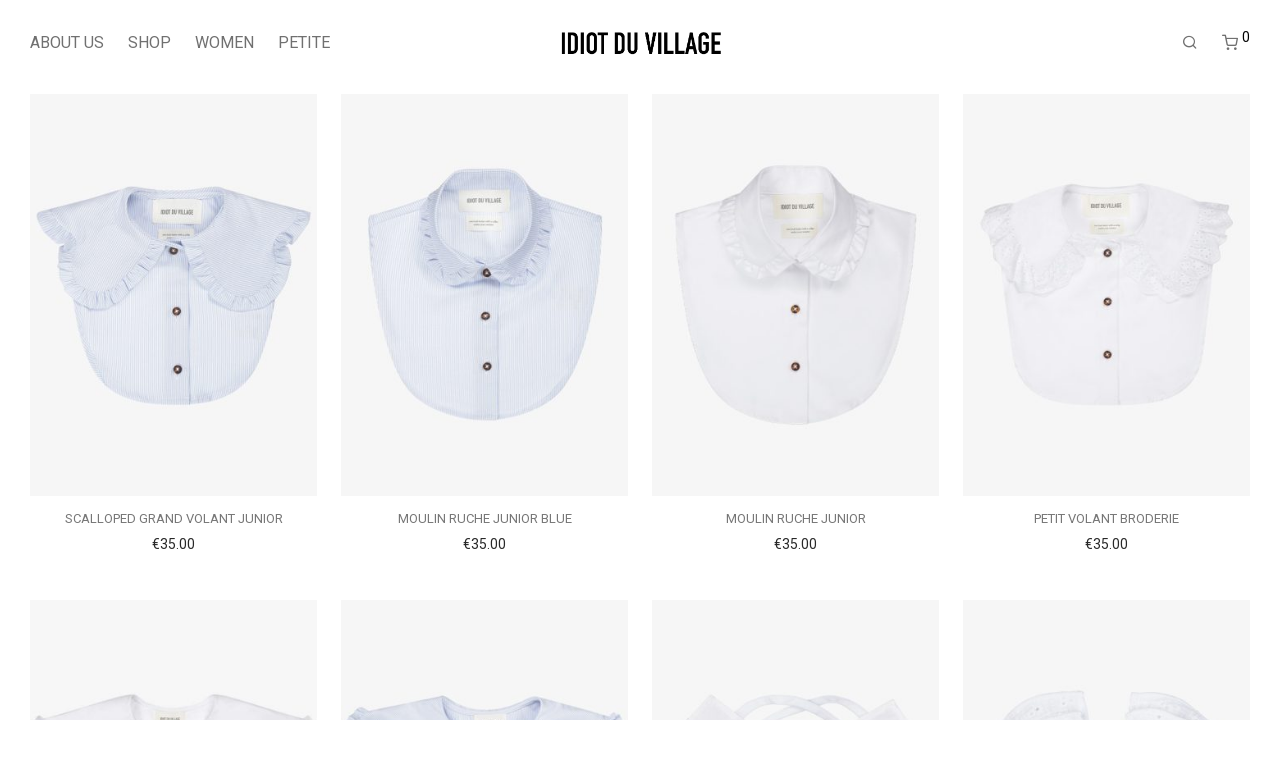

--- FILE ---
content_type: text/html; charset=UTF-8
request_url: https://idiot-du-village.com/product-tag/losse-kraagjes/
body_size: 160405
content:
<!DOCTYPE html>

<html lang="en-US" class="footer-sticky-1">
    <head>
        <meta charset="UTF-8">
        <meta name="viewport" content="width=device-width, initial-scale=1.0, maximum-scale=1.0, user-scalable=no">
		<meta name='robots' content='index, follow, max-image-preview:large, max-snippet:-1, max-video-preview:-1' />
	<style>img:is([sizes="auto" i], [sizes^="auto," i]) { contain-intrinsic-size: 3000px 1500px }</style>
	
	<!-- This site is optimized with the Yoast SEO plugin v23.9 - https://yoast.com/wordpress/plugins/seo/ -->
	<title>Losse kraagjes Archives - IDIOT DU VILLAGE</title>
	<link rel="canonical" href="https://idiot-du-village.com/product-tag/losse-kraagjes/" />
	<meta property="og:locale" content="en_US" />
	<meta property="og:type" content="article" />
	<meta property="og:title" content="Losse kraagjes Archives - IDIOT DU VILLAGE" />
	<meta property="og:url" content="https://idiot-du-village.com/product-tag/losse-kraagjes/" />
	<meta property="og:site_name" content="IDIOT DU VILLAGE" />
	<meta name="twitter:card" content="summary_large_image" />
	<script type="application/ld+json" class="yoast-schema-graph">{"@context":"https://schema.org","@graph":[{"@type":"CollectionPage","@id":"https://idiot-du-village.com/product-tag/losse-kraagjes/","url":"https://idiot-du-village.com/product-tag/losse-kraagjes/","name":"Losse kraagjes Archives - IDIOT DU VILLAGE","isPartOf":{"@id":"https://idiot-du-village.com/#website"},"breadcrumb":{"@id":"https://idiot-du-village.com/product-tag/losse-kraagjes/#breadcrumb"},"inLanguage":"en-US"},{"@type":"BreadcrumbList","@id":"https://idiot-du-village.com/product-tag/losse-kraagjes/#breadcrumb","itemListElement":[{"@type":"ListItem","position":1,"name":"Home","item":"https://idiot-du-village.com/"},{"@type":"ListItem","position":2,"name":"Losse kraagjes"}]},{"@type":"WebSite","@id":"https://idiot-du-village.com/#website","url":"https://idiot-du-village.com/","name":"IDIOT DU VILLAGE","description":"You look better with a collar under your sweater","publisher":{"@id":"https://idiot-du-village.com/#organization"},"potentialAction":[{"@type":"SearchAction","target":{"@type":"EntryPoint","urlTemplate":"https://idiot-du-village.com/?s={search_term_string}"},"query-input":{"@type":"PropertyValueSpecification","valueRequired":true,"valueName":"search_term_string"}}],"inLanguage":"en-US"},{"@type":"Organization","@id":"https://idiot-du-village.com/#organization","name":"IDIOT DU VILLAGE","url":"https://idiot-du-village.com/","logo":{"@type":"ImageObject","inLanguage":"en-US","@id":"https://idiot-du-village.com/#/schema/logo/image/","url":"https://idiot-du-village.com/wp-content/uploads/2023/04/IdiotLogo.png","contentUrl":"https://idiot-du-village.com/wp-content/uploads/2023/04/IdiotLogo.png","width":639,"height":127,"caption":"IDIOT DU VILLAGE"},"image":{"@id":"https://idiot-du-village.com/#/schema/logo/image/"},"sameAs":["https://www.facebook.com/idiotduvillageNL","https://www.instagram.com/idiotduvillagenl/"]}]}</script>
	<!-- / Yoast SEO plugin. -->


<link rel='dns-prefetch' href='//www.googletagmanager.com' />
<link rel='dns-prefetch' href='//cdn.jsdelivr.net' />
<link rel='dns-prefetch' href='//fonts.googleapis.com' />
<link rel='preconnect' href='https://fonts.gstatic.com' crossorigin />
<link rel="alternate" type="application/rss+xml" title="IDIOT DU VILLAGE &raquo; Feed" href="https://idiot-du-village.com/feed/" />
<link rel="alternate" type="application/rss+xml" title="IDIOT DU VILLAGE &raquo; Comments Feed" href="https://idiot-du-village.com/comments/feed/" />
<link rel="alternate" type="application/rss+xml" title="IDIOT DU VILLAGE &raquo; Losse kraagjes Tag Feed" href="https://idiot-du-village.com/product-tag/losse-kraagjes/feed/" />
<script type="text/javascript">
/* <![CDATA[ */
window._wpemojiSettings = {"baseUrl":"https:\/\/s.w.org\/images\/core\/emoji\/15.0.3\/72x72\/","ext":".png","svgUrl":"https:\/\/s.w.org\/images\/core\/emoji\/15.0.3\/svg\/","svgExt":".svg","source":{"concatemoji":"https:\/\/idiot-du-village.com\/wp-includes\/js\/wp-emoji-release.min.js?ver=6.7.4"}};
/*! This file is auto-generated */
!function(i,n){var o,s,e;function c(e){try{var t={supportTests:e,timestamp:(new Date).valueOf()};sessionStorage.setItem(o,JSON.stringify(t))}catch(e){}}function p(e,t,n){e.clearRect(0,0,e.canvas.width,e.canvas.height),e.fillText(t,0,0);var t=new Uint32Array(e.getImageData(0,0,e.canvas.width,e.canvas.height).data),r=(e.clearRect(0,0,e.canvas.width,e.canvas.height),e.fillText(n,0,0),new Uint32Array(e.getImageData(0,0,e.canvas.width,e.canvas.height).data));return t.every(function(e,t){return e===r[t]})}function u(e,t,n){switch(t){case"flag":return n(e,"\ud83c\udff3\ufe0f\u200d\u26a7\ufe0f","\ud83c\udff3\ufe0f\u200b\u26a7\ufe0f")?!1:!n(e,"\ud83c\uddfa\ud83c\uddf3","\ud83c\uddfa\u200b\ud83c\uddf3")&&!n(e,"\ud83c\udff4\udb40\udc67\udb40\udc62\udb40\udc65\udb40\udc6e\udb40\udc67\udb40\udc7f","\ud83c\udff4\u200b\udb40\udc67\u200b\udb40\udc62\u200b\udb40\udc65\u200b\udb40\udc6e\u200b\udb40\udc67\u200b\udb40\udc7f");case"emoji":return!n(e,"\ud83d\udc26\u200d\u2b1b","\ud83d\udc26\u200b\u2b1b")}return!1}function f(e,t,n){var r="undefined"!=typeof WorkerGlobalScope&&self instanceof WorkerGlobalScope?new OffscreenCanvas(300,150):i.createElement("canvas"),a=r.getContext("2d",{willReadFrequently:!0}),o=(a.textBaseline="top",a.font="600 32px Arial",{});return e.forEach(function(e){o[e]=t(a,e,n)}),o}function t(e){var t=i.createElement("script");t.src=e,t.defer=!0,i.head.appendChild(t)}"undefined"!=typeof Promise&&(o="wpEmojiSettingsSupports",s=["flag","emoji"],n.supports={everything:!0,everythingExceptFlag:!0},e=new Promise(function(e){i.addEventListener("DOMContentLoaded",e,{once:!0})}),new Promise(function(t){var n=function(){try{var e=JSON.parse(sessionStorage.getItem(o));if("object"==typeof e&&"number"==typeof e.timestamp&&(new Date).valueOf()<e.timestamp+604800&&"object"==typeof e.supportTests)return e.supportTests}catch(e){}return null}();if(!n){if("undefined"!=typeof Worker&&"undefined"!=typeof OffscreenCanvas&&"undefined"!=typeof URL&&URL.createObjectURL&&"undefined"!=typeof Blob)try{var e="postMessage("+f.toString()+"("+[JSON.stringify(s),u.toString(),p.toString()].join(",")+"));",r=new Blob([e],{type:"text/javascript"}),a=new Worker(URL.createObjectURL(r),{name:"wpTestEmojiSupports"});return void(a.onmessage=function(e){c(n=e.data),a.terminate(),t(n)})}catch(e){}c(n=f(s,u,p))}t(n)}).then(function(e){for(var t in e)n.supports[t]=e[t],n.supports.everything=n.supports.everything&&n.supports[t],"flag"!==t&&(n.supports.everythingExceptFlag=n.supports.everythingExceptFlag&&n.supports[t]);n.supports.everythingExceptFlag=n.supports.everythingExceptFlag&&!n.supports.flag,n.DOMReady=!1,n.readyCallback=function(){n.DOMReady=!0}}).then(function(){return e}).then(function(){var e;n.supports.everything||(n.readyCallback(),(e=n.source||{}).concatemoji?t(e.concatemoji):e.wpemoji&&e.twemoji&&(t(e.twemoji),t(e.wpemoji)))}))}((window,document),window._wpemojiSettings);
/* ]]> */
</script>
<link rel='stylesheet' id='swiper-css' href='https://idiot-du-village.com/wp-content/plugins/elementor/assets/lib/swiper/v8/css/swiper.min.css?ver=8.4.5' type='text/css' media='all' />
<link rel='stylesheet' id='e-swiper-css' href='https://idiot-du-village.com/wp-content/plugins/elementor/assets/css/conditionals/e-swiper.min.css?ver=3.25.9' type='text/css' media='all' />
<link rel='stylesheet' id='elementor-frontend-css' href='https://idiot-du-village.com/wp-content/plugins/elementor/assets/css/frontend.min.css?ver=3.25.9' type='text/css' media='all' />
<link rel='stylesheet' id='elementor-post-10845-css' href='https://idiot-du-village.com/wp-content/uploads/elementor/css/post-10845.css?ver=1732177612' type='text/css' media='all' />
<link rel='stylesheet' id='elementor-post-10900-css' href='https://idiot-du-village.com/wp-content/uploads/elementor/css/post-10900.css?ver=1732178408' type='text/css' media='all' />
<link rel='stylesheet' id='elementor-icons-css' href='https://idiot-du-village.com/wp-content/plugins/elementor/assets/lib/eicons/css/elementor-icons.min.css?ver=5.32.0' type='text/css' media='all' />
<link rel='stylesheet' id='widget-image-css' href='https://idiot-du-village.com/wp-content/plugins/elementor/assets/css/widget-image.min.css?ver=3.25.9' type='text/css' media='all' />
<style id='wp-emoji-styles-inline-css' type='text/css'>

	img.wp-smiley, img.emoji {
		display: inline !important;
		border: none !important;
		box-shadow: none !important;
		height: 1em !important;
		width: 1em !important;
		margin: 0 0.07em !important;
		vertical-align: -0.1em !important;
		background: none !important;
		padding: 0 !important;
	}
</style>
<link rel='stylesheet' id='wp-block-library-css' href='https://idiot-du-village.com/wp-includes/css/dist/block-library/style.min.css?ver=6.7.4' type='text/css' media='all' />
<style id='classic-theme-styles-inline-css' type='text/css'>
/*! This file is auto-generated */
.wp-block-button__link{color:#fff;background-color:#32373c;border-radius:9999px;box-shadow:none;text-decoration:none;padding:calc(.667em + 2px) calc(1.333em + 2px);font-size:1.125em}.wp-block-file__button{background:#32373c;color:#fff;text-decoration:none}
</style>
<style id='global-styles-inline-css' type='text/css'>
:root{--wp--preset--aspect-ratio--square: 1;--wp--preset--aspect-ratio--4-3: 4/3;--wp--preset--aspect-ratio--3-4: 3/4;--wp--preset--aspect-ratio--3-2: 3/2;--wp--preset--aspect-ratio--2-3: 2/3;--wp--preset--aspect-ratio--16-9: 16/9;--wp--preset--aspect-ratio--9-16: 9/16;--wp--preset--color--black: #000000;--wp--preset--color--cyan-bluish-gray: #abb8c3;--wp--preset--color--white: #ffffff;--wp--preset--color--pale-pink: #f78da7;--wp--preset--color--vivid-red: #cf2e2e;--wp--preset--color--luminous-vivid-orange: #ff6900;--wp--preset--color--luminous-vivid-amber: #fcb900;--wp--preset--color--light-green-cyan: #7bdcb5;--wp--preset--color--vivid-green-cyan: #00d084;--wp--preset--color--pale-cyan-blue: #8ed1fc;--wp--preset--color--vivid-cyan-blue: #0693e3;--wp--preset--color--vivid-purple: #9b51e0;--wp--preset--gradient--vivid-cyan-blue-to-vivid-purple: linear-gradient(135deg,rgba(6,147,227,1) 0%,rgb(155,81,224) 100%);--wp--preset--gradient--light-green-cyan-to-vivid-green-cyan: linear-gradient(135deg,rgb(122,220,180) 0%,rgb(0,208,130) 100%);--wp--preset--gradient--luminous-vivid-amber-to-luminous-vivid-orange: linear-gradient(135deg,rgba(252,185,0,1) 0%,rgba(255,105,0,1) 100%);--wp--preset--gradient--luminous-vivid-orange-to-vivid-red: linear-gradient(135deg,rgba(255,105,0,1) 0%,rgb(207,46,46) 100%);--wp--preset--gradient--very-light-gray-to-cyan-bluish-gray: linear-gradient(135deg,rgb(238,238,238) 0%,rgb(169,184,195) 100%);--wp--preset--gradient--cool-to-warm-spectrum: linear-gradient(135deg,rgb(74,234,220) 0%,rgb(151,120,209) 20%,rgb(207,42,186) 40%,rgb(238,44,130) 60%,rgb(251,105,98) 80%,rgb(254,248,76) 100%);--wp--preset--gradient--blush-light-purple: linear-gradient(135deg,rgb(255,206,236) 0%,rgb(152,150,240) 100%);--wp--preset--gradient--blush-bordeaux: linear-gradient(135deg,rgb(254,205,165) 0%,rgb(254,45,45) 50%,rgb(107,0,62) 100%);--wp--preset--gradient--luminous-dusk: linear-gradient(135deg,rgb(255,203,112) 0%,rgb(199,81,192) 50%,rgb(65,88,208) 100%);--wp--preset--gradient--pale-ocean: linear-gradient(135deg,rgb(255,245,203) 0%,rgb(182,227,212) 50%,rgb(51,167,181) 100%);--wp--preset--gradient--electric-grass: linear-gradient(135deg,rgb(202,248,128) 0%,rgb(113,206,126) 100%);--wp--preset--gradient--midnight: linear-gradient(135deg,rgb(2,3,129) 0%,rgb(40,116,252) 100%);--wp--preset--font-size--small: 13px;--wp--preset--font-size--medium: 20px;--wp--preset--font-size--large: 36px;--wp--preset--font-size--x-large: 42px;--wp--preset--font-family--inter: "Inter", sans-serif;--wp--preset--font-family--cardo: Cardo;--wp--preset--spacing--20: 0.44rem;--wp--preset--spacing--30: 0.67rem;--wp--preset--spacing--40: 1rem;--wp--preset--spacing--50: 1.5rem;--wp--preset--spacing--60: 2.25rem;--wp--preset--spacing--70: 3.38rem;--wp--preset--spacing--80: 5.06rem;--wp--preset--shadow--natural: 6px 6px 9px rgba(0, 0, 0, 0.2);--wp--preset--shadow--deep: 12px 12px 50px rgba(0, 0, 0, 0.4);--wp--preset--shadow--sharp: 6px 6px 0px rgba(0, 0, 0, 0.2);--wp--preset--shadow--outlined: 6px 6px 0px -3px rgba(255, 255, 255, 1), 6px 6px rgba(0, 0, 0, 1);--wp--preset--shadow--crisp: 6px 6px 0px rgba(0, 0, 0, 1);}:where(.is-layout-flex){gap: 0.5em;}:where(.is-layout-grid){gap: 0.5em;}body .is-layout-flex{display: flex;}.is-layout-flex{flex-wrap: wrap;align-items: center;}.is-layout-flex > :is(*, div){margin: 0;}body .is-layout-grid{display: grid;}.is-layout-grid > :is(*, div){margin: 0;}:where(.wp-block-columns.is-layout-flex){gap: 2em;}:where(.wp-block-columns.is-layout-grid){gap: 2em;}:where(.wp-block-post-template.is-layout-flex){gap: 1.25em;}:where(.wp-block-post-template.is-layout-grid){gap: 1.25em;}.has-black-color{color: var(--wp--preset--color--black) !important;}.has-cyan-bluish-gray-color{color: var(--wp--preset--color--cyan-bluish-gray) !important;}.has-white-color{color: var(--wp--preset--color--white) !important;}.has-pale-pink-color{color: var(--wp--preset--color--pale-pink) !important;}.has-vivid-red-color{color: var(--wp--preset--color--vivid-red) !important;}.has-luminous-vivid-orange-color{color: var(--wp--preset--color--luminous-vivid-orange) !important;}.has-luminous-vivid-amber-color{color: var(--wp--preset--color--luminous-vivid-amber) !important;}.has-light-green-cyan-color{color: var(--wp--preset--color--light-green-cyan) !important;}.has-vivid-green-cyan-color{color: var(--wp--preset--color--vivid-green-cyan) !important;}.has-pale-cyan-blue-color{color: var(--wp--preset--color--pale-cyan-blue) !important;}.has-vivid-cyan-blue-color{color: var(--wp--preset--color--vivid-cyan-blue) !important;}.has-vivid-purple-color{color: var(--wp--preset--color--vivid-purple) !important;}.has-black-background-color{background-color: var(--wp--preset--color--black) !important;}.has-cyan-bluish-gray-background-color{background-color: var(--wp--preset--color--cyan-bluish-gray) !important;}.has-white-background-color{background-color: var(--wp--preset--color--white) !important;}.has-pale-pink-background-color{background-color: var(--wp--preset--color--pale-pink) !important;}.has-vivid-red-background-color{background-color: var(--wp--preset--color--vivid-red) !important;}.has-luminous-vivid-orange-background-color{background-color: var(--wp--preset--color--luminous-vivid-orange) !important;}.has-luminous-vivid-amber-background-color{background-color: var(--wp--preset--color--luminous-vivid-amber) !important;}.has-light-green-cyan-background-color{background-color: var(--wp--preset--color--light-green-cyan) !important;}.has-vivid-green-cyan-background-color{background-color: var(--wp--preset--color--vivid-green-cyan) !important;}.has-pale-cyan-blue-background-color{background-color: var(--wp--preset--color--pale-cyan-blue) !important;}.has-vivid-cyan-blue-background-color{background-color: var(--wp--preset--color--vivid-cyan-blue) !important;}.has-vivid-purple-background-color{background-color: var(--wp--preset--color--vivid-purple) !important;}.has-black-border-color{border-color: var(--wp--preset--color--black) !important;}.has-cyan-bluish-gray-border-color{border-color: var(--wp--preset--color--cyan-bluish-gray) !important;}.has-white-border-color{border-color: var(--wp--preset--color--white) !important;}.has-pale-pink-border-color{border-color: var(--wp--preset--color--pale-pink) !important;}.has-vivid-red-border-color{border-color: var(--wp--preset--color--vivid-red) !important;}.has-luminous-vivid-orange-border-color{border-color: var(--wp--preset--color--luminous-vivid-orange) !important;}.has-luminous-vivid-amber-border-color{border-color: var(--wp--preset--color--luminous-vivid-amber) !important;}.has-light-green-cyan-border-color{border-color: var(--wp--preset--color--light-green-cyan) !important;}.has-vivid-green-cyan-border-color{border-color: var(--wp--preset--color--vivid-green-cyan) !important;}.has-pale-cyan-blue-border-color{border-color: var(--wp--preset--color--pale-cyan-blue) !important;}.has-vivid-cyan-blue-border-color{border-color: var(--wp--preset--color--vivid-cyan-blue) !important;}.has-vivid-purple-border-color{border-color: var(--wp--preset--color--vivid-purple) !important;}.has-vivid-cyan-blue-to-vivid-purple-gradient-background{background: var(--wp--preset--gradient--vivid-cyan-blue-to-vivid-purple) !important;}.has-light-green-cyan-to-vivid-green-cyan-gradient-background{background: var(--wp--preset--gradient--light-green-cyan-to-vivid-green-cyan) !important;}.has-luminous-vivid-amber-to-luminous-vivid-orange-gradient-background{background: var(--wp--preset--gradient--luminous-vivid-amber-to-luminous-vivid-orange) !important;}.has-luminous-vivid-orange-to-vivid-red-gradient-background{background: var(--wp--preset--gradient--luminous-vivid-orange-to-vivid-red) !important;}.has-very-light-gray-to-cyan-bluish-gray-gradient-background{background: var(--wp--preset--gradient--very-light-gray-to-cyan-bluish-gray) !important;}.has-cool-to-warm-spectrum-gradient-background{background: var(--wp--preset--gradient--cool-to-warm-spectrum) !important;}.has-blush-light-purple-gradient-background{background: var(--wp--preset--gradient--blush-light-purple) !important;}.has-blush-bordeaux-gradient-background{background: var(--wp--preset--gradient--blush-bordeaux) !important;}.has-luminous-dusk-gradient-background{background: var(--wp--preset--gradient--luminous-dusk) !important;}.has-pale-ocean-gradient-background{background: var(--wp--preset--gradient--pale-ocean) !important;}.has-electric-grass-gradient-background{background: var(--wp--preset--gradient--electric-grass) !important;}.has-midnight-gradient-background{background: var(--wp--preset--gradient--midnight) !important;}.has-small-font-size{font-size: var(--wp--preset--font-size--small) !important;}.has-medium-font-size{font-size: var(--wp--preset--font-size--medium) !important;}.has-large-font-size{font-size: var(--wp--preset--font-size--large) !important;}.has-x-large-font-size{font-size: var(--wp--preset--font-size--x-large) !important;}
:where(.wp-block-post-template.is-layout-flex){gap: 1.25em;}:where(.wp-block-post-template.is-layout-grid){gap: 1.25em;}
:where(.wp-block-columns.is-layout-flex){gap: 2em;}:where(.wp-block-columns.is-layout-grid){gap: 2em;}
:root :where(.wp-block-pullquote){font-size: 1.5em;line-height: 1.6;}
</style>
<style id='woocommerce-inline-inline-css' type='text/css'>
.woocommerce form .form-row .required { visibility: visible; }
</style>
<link rel='stylesheet' id='sendcloud-checkout-css-css' href='https://idiot-du-village.com/wp-content/plugins/sendcloud-shipping/resources/css/sendcloud-checkout.css?ver=2.4.5' type='text/css' media='all' />
<link rel='stylesheet' id='normalize-css' href='https://idiot-du-village.com/wp-content/themes/savoy/assets/css/third-party/normalize.min.css?ver=3.0.2' type='text/css' media='all' />
<link rel='stylesheet' id='slick-slider-css' href='https://idiot-du-village.com/wp-content/themes/savoy/assets/css/third-party/slick.min.css?ver=1.5.5' type='text/css' media='all' />
<link rel='stylesheet' id='slick-slider-theme-css' href='https://idiot-du-village.com/wp-content/themes/savoy/assets/css/third-party/slick-theme.min.css?ver=1.5.5' type='text/css' media='all' />
<link rel='stylesheet' id='magnific-popup-css' href='https://idiot-du-village.com/wp-content/themes/savoy/assets/css/third-party/magnific-popup.min.css?ver=0.9.7' type='text/css' media='all' />
<link rel='stylesheet' id='font-awesome-css' href='https://idiot-du-village.com/wp-content/plugins/elementor/assets/lib/font-awesome/css/font-awesome.min.css?ver=4.7.0' type='text/css' media='all' />
<link rel='stylesheet' id='nm-grid-css' href='https://idiot-du-village.com/wp-content/themes/savoy/assets/css/grid.css?ver=2.8.0' type='text/css' media='all' />
<link rel='stylesheet' id='selectod-css' href='https://idiot-du-village.com/wp-content/themes/savoy/assets/css/third-party/selectod.min.css?ver=3.8.1' type='text/css' media='all' />
<link rel='stylesheet' id='nm-shop-css' href='https://idiot-du-village.com/wp-content/themes/savoy/assets/css/shop.css?ver=2.8.0' type='text/css' media='all' />
<link rel='stylesheet' id='nm-icons-css' href='https://idiot-du-village.com/wp-content/themes/savoy/assets/css/font-icons/theme-icons/theme-icons.min.css?ver=2.8.0' type='text/css' media='all' />
<link rel='stylesheet' id='nm-core-css' href='https://idiot-du-village.com/wp-content/themes/savoy/style.css?ver=2.8.0' type='text/css' media='all' />
<link rel='stylesheet' id='nm-elements-css' href='https://idiot-du-village.com/wp-content/themes/savoy/assets/css/elements.css?ver=2.8.0' type='text/css' media='all' />
<link rel='stylesheet' id='nm-portfolio-css' href='https://idiot-du-village.com/wp-content/plugins/nm-portfolio/assets/css/nm-portfolio.css?ver=1.3.0' type='text/css' media='all' />
<link rel="preload" as="style" href="https://fonts.googleapis.com/css?family=Roboto:400,700&#038;display=swap&#038;ver=1683538819" /><link rel="stylesheet" href="https://fonts.googleapis.com/css?family=Roboto:400,700&#038;display=swap&#038;ver=1683538819" media="print" onload="this.media='all'"><noscript><link rel="stylesheet" href="https://fonts.googleapis.com/css?family=Roboto:400,700&#038;display=swap&#038;ver=1683538819" /></noscript><link rel='stylesheet' id='google-fonts-1-css' href='https://fonts.googleapis.com/css?family=Roboto%3A100%2C100italic%2C200%2C200italic%2C300%2C300italic%2C400%2C400italic%2C500%2C500italic%2C600%2C600italic%2C700%2C700italic%2C800%2C800italic%2C900%2C900italic%7CRoboto+Slab%3A100%2C100italic%2C200%2C200italic%2C300%2C300italic%2C400%2C400italic%2C500%2C500italic%2C600%2C600italic%2C700%2C700italic%2C800%2C800italic%2C900%2C900italic&#038;display=swap&#038;ver=6.7.4' type='text/css' media='all' />
<link rel="preconnect" href="https://fonts.gstatic.com/" crossorigin><script type="text/javascript" id="woocommerce-google-analytics-integration-gtag-js-after">
/* <![CDATA[ */
/* Google Analytics for WooCommerce (gtag.js) */
					window.dataLayer = window.dataLayer || [];
					function gtag(){dataLayer.push(arguments);}
					// Set up default consent state.
					for ( const mode of [{"analytics_storage":"denied","ad_storage":"denied","ad_user_data":"denied","ad_personalization":"denied","region":["AT","BE","BG","HR","CY","CZ","DK","EE","FI","FR","DE","GR","HU","IS","IE","IT","LV","LI","LT","LU","MT","NL","NO","PL","PT","RO","SK","SI","ES","SE","GB","CH"]}] || [] ) {
						gtag( "consent", "default", { "wait_for_update": 500, ...mode } );
					}
					gtag("js", new Date());
					gtag("set", "developer_id.dOGY3NW", true);
					gtag("config", "G-LWHT962DM9", {"track_404":true,"allow_google_signals":true,"logged_in":false,"linker":{"domains":[],"allow_incoming":false},"custom_map":{"dimension1":"logged_in"}});
/* ]]> */
</script>
<script type="text/javascript" src="https://idiot-du-village.com/wp-includes/js/jquery/jquery.min.js?ver=3.7.1" id="jquery-core-js"></script>
<script type="text/javascript" src="https://idiot-du-village.com/wp-includes/js/jquery/jquery-migrate.min.js?ver=3.4.1" id="jquery-migrate-js"></script>
<script type="text/javascript" src="https://idiot-du-village.com/wp-content/plugins/woocommerce/assets/js/jquery-blockui/jquery.blockUI.min.js?ver=2.7.0-wc.9.4.2" id="jquery-blockui-js" defer="defer" data-wp-strategy="defer"></script>
<script type="text/javascript" id="wc-add-to-cart-js-extra">
/* <![CDATA[ */
var wc_add_to_cart_params = {"ajax_url":"\/wp-admin\/admin-ajax.php","wc_ajax_url":"\/?wc-ajax=%%endpoint%%","i18n_view_cart":"View cart","cart_url":"https:\/\/idiot-du-village.com\/cart\/","is_cart":"","cart_redirect_after_add":"no"};
/* ]]> */
</script>
<script type="text/javascript" src="https://idiot-du-village.com/wp-content/plugins/woocommerce/assets/js/frontend/add-to-cart.min.js?ver=9.4.2" id="wc-add-to-cart-js" defer="defer" data-wp-strategy="defer"></script>
<script type="text/javascript" src="https://idiot-du-village.com/wp-content/plugins/woocommerce/assets/js/js-cookie/js.cookie.min.js?ver=2.1.4-wc.9.4.2" id="js-cookie-js" defer="defer" data-wp-strategy="defer"></script>
<script type="text/javascript" id="woocommerce-js-extra">
/* <![CDATA[ */
var woocommerce_params = {"ajax_url":"\/wp-admin\/admin-ajax.php","wc_ajax_url":"\/?wc-ajax=%%endpoint%%"};
/* ]]> */
</script>
<script type="text/javascript" src="https://idiot-du-village.com/wp-content/plugins/woocommerce/assets/js/frontend/woocommerce.min.js?ver=9.4.2" id="woocommerce-js" defer="defer" data-wp-strategy="defer"></script>
<link rel="https://api.w.org/" href="https://idiot-du-village.com/wp-json/" /><link rel="alternate" title="JSON" type="application/json" href="https://idiot-du-village.com/wp-json/wp/v2/product_tag/22" /><link rel="EditURI" type="application/rsd+xml" title="RSD" href="https://idiot-du-village.com/xmlrpc.php?rsd" />
<meta name="generator" content="WordPress 6.7.4" />
<meta name="generator" content="WooCommerce 9.4.2" />

		<!-- GA Google Analytics @ https://m0n.co/ga -->
		<script>
			(function(i,s,o,g,r,a,m){i['GoogleAnalyticsObject']=r;i[r]=i[r]||function(){
			(i[r].q=i[r].q||[]).push(arguments)},i[r].l=1*new Date();a=s.createElement(o),
			m=s.getElementsByTagName(o)[0];a.async=1;a.src=g;m.parentNode.insertBefore(a,m)
			})(window,document,'script','https://www.google-analytics.com/analytics.js','ga');
			ga('create', 'UA-84142177-1', 'auto');
			ga('require', 'displayfeatures');
			ga('require', 'linkid');
			ga('set', 'anonymizeIp', true);
			ga('set', 'forceSSL', true);
			ga('send', 'pageview');
		</script>

	<meta name="framework" content="Redux 4.3.7.3" />	<noscript><style>.woocommerce-product-gallery{ opacity: 1 !important; }</style></noscript>
	<meta name="generator" content="Elementor 3.25.9; features: additional_custom_breakpoints, e_optimized_control_loading; settings: css_print_method-external, google_font-enabled, font_display-swap">
			<style>
				.e-con.e-parent:nth-of-type(n+4):not(.e-lazyloaded):not(.e-no-lazyload),
				.e-con.e-parent:nth-of-type(n+4):not(.e-lazyloaded):not(.e-no-lazyload) * {
					background-image: none !important;
				}
				@media screen and (max-height: 1024px) {
					.e-con.e-parent:nth-of-type(n+3):not(.e-lazyloaded):not(.e-no-lazyload),
					.e-con.e-parent:nth-of-type(n+3):not(.e-lazyloaded):not(.e-no-lazyload) * {
						background-image: none !important;
					}
				}
				@media screen and (max-height: 640px) {
					.e-con.e-parent:nth-of-type(n+2):not(.e-lazyloaded):not(.e-no-lazyload),
					.e-con.e-parent:nth-of-type(n+2):not(.e-lazyloaded):not(.e-no-lazyload) * {
						background-image: none !important;
					}
				}
			</style>
			<style class='wp-fonts-local' type='text/css'>
@font-face{font-family:Inter;font-style:normal;font-weight:300 900;font-display:fallback;src:url('https://idiot-du-village.com/wp-content/plugins/woocommerce/assets/fonts/Inter-VariableFont_slnt,wght.woff2') format('woff2');font-stretch:normal;}
@font-face{font-family:Cardo;font-style:normal;font-weight:400;font-display:fallback;src:url('https://idiot-du-village.com/wp-content/plugins/woocommerce/assets/fonts/cardo_normal_400.woff2') format('woff2');}
</style>
<link rel="icon" href="https://idiot-du-village.com/wp-content/uploads/2023/04/cropped-favicon-schets-definitief-32x32.png" sizes="32x32" />
<link rel="icon" href="https://idiot-du-village.com/wp-content/uploads/2023/04/cropped-favicon-schets-definitief-192x192.png" sizes="192x192" />
<link rel="apple-touch-icon" href="https://idiot-du-village.com/wp-content/uploads/2023/04/cropped-favicon-schets-definitief-180x180.png" />
<meta name="msapplication-TileImage" content="https://idiot-du-village.com/wp-content/uploads/2023/04/cropped-favicon-schets-definitief-270x270.png" />
<style type="text/css" class="nm-custom-styles">body{font-family:Roboto,sans-serif;}.nm-menu li a{font-size:16px;font-weight:normal;}#nm-mobile-menu .menu > li > a{font-weight:normal;}#nm-mobile-menu-main-ul.menu > li > a{font-size:15px;}#nm-mobile-menu-secondary-ul.menu li a{font-size:13px;}.vc_tta.vc_tta-accordion .vc_tta-panel-title > a,.vc_tta.vc_general .vc_tta-tab > a,.nm-team-member-content h2,.nm-post-slider-content h3,.vc_pie_chart .wpb_pie_chart_heading,.wpb_content_element .wpb_tour_tabs_wrapper .wpb_tabs_nav a,.wpb_content_element .wpb_accordion_header a,.woocommerce-order-details .order_details tfoot tr:last-child th,.woocommerce-order-details .order_details tfoot tr:last-child td,#order_review .shop_table tfoot .order-total,#order_review .shop_table tfoot .order-total,.cart-collaterals .shop_table tr.order-total,.shop_table.cart .nm-product-details a,#nm-shop-sidebar-popup #nm-shop-search input,.nm-shop-categories li a,.nm-shop-filter-menu li a,.woocommerce-message,.woocommerce-info,.woocommerce-error,blockquote,.commentlist .comment .comment-text .meta strong,.nm-related-posts-content h3,.nm-blog-no-results h1,.nm-term-description,.nm-blog-categories-list li a,.nm-blog-categories-toggle li a,.nm-blog-heading h1,#nm-mobile-menu-top-ul .nm-mobile-menu-item-search input{font-size:16px;}@media all and (max-width:768px){.vc_toggle_title h3{font-size:16px;}}@media all and (max-width:400px){#nm-shop-search input{font-size:16px;}}.add_to_cart_inline .add_to_cart_button,.add_to_cart_inline .amount,.nm-product-category-text > a,.nm-testimonial-description,.nm-feature h3,.nm_btn,.vc_toggle_content,.nm-message-box,.wpb_text_column,#nm-wishlist-table ul li.title .woocommerce-loop-product__title,.nm-order-track-top p,.customer_details h3,.woocommerce-order-details .order_details tbody,.woocommerce-MyAccount-content .shop_table tr th,.woocommerce-MyAccount-navigation ul li a,.nm-MyAccount-user-info .nm-username,.nm-MyAccount-dashboard,.nm-myaccount-lost-reset-password h2,.nm-login-form-divider span,.woocommerce-thankyou-order-details li strong,.woocommerce-order-received h3,#order_review .shop_table tbody .product-name,.woocommerce-checkout .nm-coupon-popup-wrap .nm-shop-notice,.nm-checkout-login-coupon .nm-shop-notice,.shop_table.cart .nm-product-quantity-pricing .product-subtotal,.shop_table.cart .product-quantity,.shop_attributes tr th,.shop_attributes tr td,#tab-description,.woocommerce-tabs .tabs li a,.woocommerce-product-details__short-description,.nm-shop-no-products h3,.nm-infload-controls a,#nm-shop-browse-wrap .term-description,.list_nosep .nm-shop-categories .nm-shop-sub-categories li a,.nm-shop-taxonomy-text .term-description,.nm-shop-loop-details h3,.woocommerce-loop-category__title,div.wpcf7-response-output,.wpcf7 .wpcf7-form-control,.widget_search button,.widget_product_search #searchsubmit,#wp-calendar caption,.widget .nm-widget-title,.post .entry-content,.comment-form p label,.no-comments,.commentlist .pingback p,.commentlist .trackback p,.commentlist .comment .comment-text .description,.nm-search-results .nm-post-content,.post-password-form > p:first-child,.nm-post-pagination a .long-title,.nm-blog-list .nm-post-content,.nm-blog-grid .nm-post-content,.nm-blog-classic .nm-post-content,.nm-blog-pagination a,.nm-blog-categories-list.columns li a,.page-numbers li a,.page-numbers li span,#nm-widget-panel .total,#nm-widget-panel .nm-cart-panel-item-price .amount,#nm-widget-panel .quantity .qty,#nm-widget-panel .nm-cart-panel-quantity-pricing > span.quantity,#nm-widget-panel .product-quantity,.nm-cart-panel-product-title,#nm-widget-panel .product_list_widget .empty,#nm-cart-panel-loader h5,.nm-widget-panel-header,.button,input[type=submit]{font-size:13px;}@media all and (max-width:991px){#nm-shop-sidebar .widget .nm-widget-title,.nm-shop-categories li a{font-size:13px;}}@media all and (max-width:768px){.vc_tta.vc_tta-accordion .vc_tta-panel-title > a,.vc_tta.vc_tta-tabs.vc_tta-tabs-position-left .vc_tta-tab > a,.vc_tta.vc_tta-tabs.vc_tta-tabs-position-top .vc_tta-tab > a,.wpb_content_element .wpb_tour_tabs_wrapper .wpb_tabs_nav a,.wpb_content_element .wpb_accordion_header a,.nm-term-description{font-size:13px;}}@media all and (max-width:550px){.shop_table.cart .nm-product-details a,.nm-shop-notice,.nm-related-posts-content h3{font-size:13px;}}@media all and (max-width:400px){.nm-product-category-text .nm-product-category-heading,.nm-team-member-content h2,#nm-wishlist-empty h1,.cart-empty,.nm-shop-filter-menu li a,.nm-blog-categories-list li a{font-size:13px;}}.vc_progress_bar .vc_single_bar .vc_label,.woocommerce-tabs .tabs li a span,.product .summary .price del .amount,#nm-shop-sidebar-popup-reset-button,#nm-shop-sidebar-popup .nm-shop-sidebar .widget:last-child .nm-widget-title,#nm-shop-sidebar-popup .nm-shop-sidebar .widget .nm-widget-title,.nm-shop-filter-menu li a i,.woocommerce-loop-category__title .count,span.wpcf7-not-valid-tip,.widget_rss ul li .rss-date,.wp-caption-text,.comment-respond h3 #cancel-comment-reply-link,.nm-blog-categories-toggle li .count,.nm-menu-wishlist-count,.nm-menu li.nm-menu-offscreen .nm-menu-cart-count,.nm-menu-cart .count,.nm-menu .sub-menu li a,body{font-size:14px;}@media all and (max-width:768px){.wpcf7 .wpcf7-form-control{font-size:14px;}}@media all and (max-width:400px){.nm-blog-grid .nm-post-content,.header-mobile-default .nm-menu-cart.no-icon .count{font-size:14px;}}#nm-wishlist-table .nm-variations-list,.nm-MyAccount-user-info .nm-logout-button.border,#order_review .place-order noscript,#payment .payment_methods li .payment_box,#order_review .shop_table tfoot .woocommerce-remove-coupon,.cart-collaterals .shop_table tr.cart-discount td a,#nm-shop-sidebar-popup #nm-shop-search-notice,.wc-item-meta,.variation,.woocommerce-password-hint,.woocommerce-password-strength,.nm-validation-inline-notices .form-row.woocommerce-invalid-required-field:after{font-size:12px;}body{font-weight:normal;}h1, .h1-size{font-weight:normal;}h2, .h2-size{font-weight:normal;}h3, .h3-size{font-weight:normal;}h4, .h4-size,h5, .h5-size,h6, .h6-size{font-weight:normal;}body{color:#777777;}.nm-portfolio-single-back a span {background:#777777;}.mfp-close,.wpb_content_element .wpb_tour_tabs_wrapper .wpb_tabs_nav li.ui-tabs-active a,.vc_pie_chart .vc_pie_chart_value,.vc_progress_bar .vc_single_bar .vc_label .vc_label_units,.nm-testimonial-description,.form-row label,.woocommerce-form__label,#nm-shop-search-close:hover,.products .price .amount,.nm-shop-loop-actions > a,.nm-shop-loop-actions > a:active,.nm-shop-loop-actions > a:focus,.nm-infload-controls a,.woocommerce-breadcrumb a, .woocommerce-breadcrumb span,.variations,.woocommerce-grouped-product-list-item__label a,.woocommerce-grouped-product-list-item__price ins .amount,.woocommerce-grouped-product-list-item__price > .amount,.nm-quantity-wrap .quantity .nm-qty-minus,.nm-quantity-wrap .quantity .nm-qty-plus,.product .summary .single_variation_wrap .nm-quantity-wrap label:not(.nm-qty-label-abbrev),.woocommerce-tabs .tabs li.active a,.shop_attributes th,.product_meta,.shop_table.cart .nm-product-details a,.shop_table.cart .product-quantity,.shop_table.cart .nm-product-quantity-pricing .product-subtotal,.shop_table.cart .product-remove a,.cart-collaterals,.nm-cart-empty,#order_review .shop_table,#payment .payment_methods li label,.woocommerce-thankyou-order-details li strong,.wc-bacs-bank-details li strong,.nm-MyAccount-user-info .nm-username strong,.woocommerce-MyAccount-navigation ul li a:hover,.woocommerce-MyAccount-navigation ul li.is-active a,.woocommerce-table--order-details,#nm-wishlist-empty .note i,a.dark,a:hover,.nm-blog-heading h1 strong,.nm-post-header .nm-post-meta a,.nm-post-pagination a,.commentlist > li .comment-text .meta strong,.commentlist > li .comment-text .meta strong a,.comment-form p label,.entry-content strong,blockquote,blockquote p,.widget_search button,.widget_product_search #searchsubmit,.widget_recent_comments ul li .comment-author-link,.widget_recent_comments ul li:before{color:#282828;}@media all and (max-width: 991px){.nm-shop-menu .nm-shop-filter-menu li a:hover,.nm-shop-menu .nm-shop-filter-menu li.active a,#nm-shop-sidebar .widget.show .nm-widget-title,#nm-shop-sidebar .widget .nm-widget-title:hover{color:#282828;}}.nm-portfolio-single-back a:hover span{background:#282828;}.wpb_content_element .wpb_tour_tabs_wrapper .wpb_tabs_nav a,.wpb_content_element .wpb_accordion_header a,#nm-shop-search-close,.woocommerce-breadcrumb,.nm-single-product-menu a,.star-rating:before,.woocommerce-tabs .tabs li a,.product_meta span.sku,.product_meta a,.nm-product-wishlist-button-wrap a,.nm-product-share a,.nm-wishlist-share ul li a:not(:hover),.nm-post-meta,.nm-post-share a,.nm-post-pagination a .short-title,.commentlist > li .comment-text .meta time{color:#A3A3A3;}.vc_toggle_title i,#nm-wishlist-empty p.icon i,h1{color:#282828;}h2{color:#282828;}h3{color:#282828;}h4, h5, h6{color:#282828;}a,a.dark:hover,a.gray:hover,a.invert-color:hover,.nm-highlight-text,.nm-highlight-text h1,.nm-highlight-text h2,.nm-highlight-text h3,.nm-highlight-text h4,.nm-highlight-text h5,.nm-highlight-text h6,.nm-highlight-text p,.nm-menu-wishlist-count,.nm-menu-cart a .count,.nm-menu li.nm-menu-offscreen .nm-menu-cart-count,.page-numbers li span.current,.page-numbers li a:hover,.nm-blog .sticky .nm-post-thumbnail:before,.nm-blog .category-sticky .nm-post-thumbnail:before,.nm-blog-categories-list li a:hover,.nm-blog-categories ul li.current-cat a,.widget ul li.active,.widget ul li a:hover,.widget ul li a:focus,.widget ul li a.active,#wp-calendar tbody td a,.nm-banner-link.type-txt:hover,.nm-banner.text-color-light .nm-banner-link.type-txt:hover,.nm-portfolio-categories li.current a,.add_to_cart_inline ins,.nm-product-categories.layout-separated .product-category:hover .nm-product-category-text > a,.woocommerce-breadcrumb a:hover,.products .price ins .amount,.products .price ins,.no-touch .nm-shop-loop-actions > a:hover,.nm-shop-menu ul li a:hover,.nm-shop-menu ul li.current-cat > a,.nm-shop-menu ul li.active a,.nm-shop-heading span,.nm-single-product-menu a:hover,.woocommerce-product-gallery__trigger:hover,.woocommerce-product-gallery .flex-direction-nav a:hover,.product-summary .price .amount,.product-summary .price ins,.product .summary .price .amount,.nm-product-wishlist-button-wrap a.added:active,.nm-product-wishlist-button-wrap a.added:focus,.nm-product-wishlist-button-wrap a.added:hover,.nm-product-wishlist-button-wrap a.added,.woocommerce-tabs .tabs li a span,#review_form .comment-form-rating .stars:hover a,#review_form .comment-form-rating .stars.has-active a,.product_meta a:hover,.star-rating span:before,.nm-order-view .commentlist li .comment-text .meta,.nm_widget_price_filter ul li.current,.post-type-archive-product .widget_product_categories .product-categories > li:first-child > a,.widget_product_categories ul li.current-cat > a,.widget_layered_nav ul li.chosen a,.widget_layered_nav_filters ul li.chosen a,.product_list_widget li ins .amount,.woocommerce.widget_rating_filter .wc-layered-nav-rating.chosen > a,.nm-wishlist-button.added:active,.nm-wishlist-button.added:focus,.nm-wishlist-button.added:hover,.nm-wishlist-button.added,.slick-prev:not(.slick-disabled):hover,.slick-next:not(.slick-disabled):hover,.flickity-button:hover,.pswp__button:hover,.nm-portfolio-categories li a:hover{color:#000000;}.nm-blog-categories ul li.current-cat a,.nm-portfolio-categories li.current a,.woocommerce-product-gallery.pagination-enabled .flex-control-thumbs li img.flex-active,.widget_layered_nav ul li.chosen a,.widget_layered_nav_filters ul li.chosen a,.slick-dots li.slick-active button,.flickity-page-dots .dot.is-selected{border-color:#000000;}.blockUI.blockOverlay:after,.nm-loader:after,.nm-image-overlay:before,.nm-image-overlay:after,.gallery-icon:before,.gallery-icon:after,.widget_tag_cloud a:hover,.widget_product_tag_cloud a:hover{background:#000000;}@media all and (max-width:400px){.woocommerce-product-gallery.pagination-enabled .flex-control-thumbs li img.flex-active,.slick-dots li.slick-active button,.flickity-page-dots .dot.is-selected{background:#000000;}}.header-border-1 .nm-header,.nm-blog-list .nm-post-divider,#nm-blog-pagination.infinite-load,.nm-post-pagination,.no-post-comments .nm-related-posts,.nm-footer-widgets.has-border,#nm-shop-browse-wrap.nm-shop-description-borders .term-description,.nm-shop-sidebar-default #nm-shop-sidebar .widget,.products.grid-list li:not(:last-child) .nm-shop-loop-product-wrap,.nm-infload-controls a,.woocommerce-tabs,.upsells,.related,.shop_table.cart tr td,#order_review .shop_table tbody tr th,#order_review .shop_table tbody tr td,#payment .payment_methods,#payment .payment_methods li,.woocommerce-MyAccount-orders tr td,.woocommerce-MyAccount-orders tr:last-child td,.woocommerce-table--order-details tbody tr td,.woocommerce-table--order-details tbody tr:first-child td,.woocommerce-table--order-details tfoot tr:last-child td,.woocommerce-table--order-details tfoot tr:last-child th,#nm-wishlist-table > ul > li,#nm-wishlist-table > ul:first-child > li,.wpb_accordion .wpb_accordion_section,.nm-portfolio-single-footer{border-color:#EEEEEE;}.nm-blog-classic .nm-post-divider,.nm-search-results .nm-post-divider{background:#EEEEEE;}.nm-blog-categories-list li span,.nm-shop-menu ul li > span,.nm-portfolio-categories li span{color: #CCCCCC;}.nm-post-meta:before,.nm-testimonial-author span:before{background:#CCCCCC;}.button,input[type=submit],.widget_tag_cloud a, .widget_product_tag_cloud a,.add_to_cart_inline .add_to_cart_button,#nm-shop-sidebar-popup-button,.products.grid-list .nm-shop-loop-actions > a:first-of-type,.products.grid-list .nm-shop-loop-actions > a:first-child,#order_review .shop_table tbody .product-name .product-quantity{color:#FFFFFF;background-color:#282828;}.button:hover,input[type=submit]:hover.products.grid-list .nm-shop-loop-actions > a:first-of-type,.products.grid-list .nm-shop-loop-actions > a:first-child{color:#FFFFFF;}#nm-blog-pagination a,.button.border{border-color:#AAAAAA;}#nm-blog-pagination a,#nm-blog-pagination a:hover,.button.border,.button.border:hover{color:#282828;}#nm-blog-pagination a:not([disabled]):hover,.button.border:not([disabled]):hover{color:#282828;border-color:#282828;}.product-summary .quantity .nm-qty-minus,.product-summary .quantity .nm-qty-plus{color:#282828;}.nm-row{max-width:none;}.woocommerce-cart .nm-page-wrap-inner > .nm-row,.woocommerce-checkout .nm-page-wrap-inner > .nm-row{max-width:1280px;}@media (min-width: 1400px){.nm-row{padding-right:2.5%;padding-left:2.5%;}}.nm-page-wrap{background-color:#FFFFFF;}.nm-divider .nm-divider-title,.nm-header-search{background:#FFFFFF;}.woocommerce-cart .blockOverlay,.woocommerce-checkout .blockOverlay {background-color:#FFFFFF !important;}.nm-top-bar{background:#282828;}.nm-top-bar .nm-top-bar-text,.nm-top-bar .nm-top-bar-text a,.nm-top-bar .nm-menu > li > a,.nm-top-bar .nm-menu > li > a:hover,.nm-top-bar-social li i{color:#EEEEEE;}.nm-header-placeholder{height:84px;}.nm-header{line-height:50px;padding-top:17px;padding-bottom:17px;background:#FFFFFF;}.home .nm-header{background:#FFFFFF;}.mobile-menu-open .nm-header{background:#FFFFFF !important;}.header-on-scroll .nm-header,.home.header-transparency.header-on-scroll .nm-header{background:#FFFFFF;}.header-on-scroll .nm-header:not(.static-on-scroll){padding-top:10px;padding-bottom:10px;}.nm-header.stacked .nm-header-logo,.nm-header.stacked-centered .nm-header-logo{padding-bottom:0px;}.nm-header-logo svg,.nm-header-logo img{height:35px;}@media all and (max-width:991px){.nm-header-placeholder{height:70px;}.nm-header{line-height:50px;padding-top:10px;padding-bottom:10px;}.nm-header.stacked .nm-header-logo,.nm-header.stacked-centered .nm-header-logo{padding-bottom:0px;}.nm-header-logo svg,.nm-header-logo img{height:24px;}}@media all and (max-width:400px){.nm-header-placeholder{height:70px;}.nm-header{line-height:50px;}.nm-header-logo svg,.nm-header-logo img{height:21px;}}.nm-menu li a{color:#707070;}.nm-menu li a:hover{color:#282828;}.header-transparency-light:not(.header-on-scroll):not(.mobile-menu-open) #nm-main-menu-ul > li > a,.header-transparency-light:not(.header-on-scroll):not(.mobile-menu-open) #nm-right-menu-ul > li > a{color:#FFFFFF;}.header-transparency-dark:not(.header-on-scroll):not(.mobile-menu-open) #nm-main-menu-ul > li > a,.header-transparency-dark:not(.header-on-scroll):not(.mobile-menu-open) #nm-right-menu-ul > li > a{color:#282828;}.header-transparency-light:not(.header-on-scroll):not(.mobile-menu-open) #nm-main-menu-ul > li > a:hover,.header-transparency-light:not(.header-on-scroll):not(.mobile-menu-open) #nm-right-menu-ul > li > a:hover{color:#DCDCDC;}.header-transparency-dark:not(.header-on-scroll):not(.mobile-menu-open) #nm-main-menu-ul > li > a:hover,.header-transparency-dark:not(.header-on-scroll):not(.mobile-menu-open) #nm-right-menu-ul > li > a:hover{color:#707070;}.no-touch .header-transparency-light:not(.header-on-scroll):not(.mobile-menu-open) .nm-header:hover{background-color:transparent;}.no-touch .header-transparency-dark:not(.header-on-scroll):not(.mobile-menu-open) .nm-header:hover{background-color:transparent;}.nm-menu .sub-menu{background:#282828;}.nm-menu .sub-menu li a{color:#A0A0A0;}.nm-menu .megamenu > .sub-menu > ul > li:not(.nm-menu-item-has-image) > a,.nm-menu .sub-menu li a .label,.nm-menu .sub-menu li a:hover{color:#EEEEEE;}.nm-menu .megamenu.full > .sub-menu{padding-top:28px;padding-bottom:15px;background:#FFFFFF;}.nm-menu .megamenu.full > .sub-menu > ul{max-width:1080px;}.nm-menu .megamenu.full .sub-menu li a{color:#777777;}.nm-menu .megamenu.full > .sub-menu > ul > li:not(.nm-menu-item-has-image) > a,.nm-menu .megamenu.full .sub-menu li a:hover{color:#282828;}.nm-menu .megamenu > .sub-menu > ul > li.nm-menu-item-has-image{border-right-color:#EEEEEE;}.nm-menu-icon span{background:#707070;}.header-transparency-light:not(.header-on-scroll):not(.mobile-menu-open) .nm-menu-icon span{background:#FFFFFF;}.header-transparency-dark:not(.header-on-scroll):not(.mobile-menu-open) .nm-menu-icon span{background:#282828;}#nm-mobile-menu{ background:#FFFFFF;}#nm-mobile-menu .menu li{border-bottom-color:#EEEEEE;}#nm-mobile-menu .menu a,#nm-mobile-menu .menu li .nm-menu-toggle,#nm-mobile-menu-top-ul .nm-mobile-menu-item-search input,#nm-mobile-menu-top-ul .nm-mobile-menu-item-search span,.nm-mobile-menu-social-ul li a{color:#555555;}.no-touch #nm-mobile-menu .menu a:hover,#nm-mobile-menu .menu li.active > a,#nm-mobile-menu .menu > li.active > .nm-menu-toggle:before,#nm-mobile-menu .menu a .label,.nm-mobile-menu-social-ul li a:hover{color:#282828;}#nm-mobile-menu .sub-menu{border-top-color:#EEEEEE;}.nm-footer-widgets{padding-top:55px;padding-bottom:15px;background-color:#FFFFFF;}.nm-footer-widgets,.nm-footer-widgets .widget ul li a,.nm-footer-widgets a{color:#777777;}.nm-footer-widgets .widget .nm-widget-title{color:#282828;}.nm-footer-widgets .widget ul li a:hover,.nm-footer-widgets a:hover{color:#DBCBAF;}.nm-footer-widgets .widget_tag_cloud a:hover,.nm-footer-widgets .widget_product_tag_cloud a:hover{background:#DBCBAF;}@media all and (max-width:991px){.nm-footer-widgets{padding-top:55px;padding-bottom:15px;}}.nm-footer-bar{color:#AAAAAA;}.nm-footer-bar-inner{padding-top:30px;padding-bottom:30px;background-color:#FFFFFF;}.nm-footer-bar a{color:#AAAAAA;}.nm-footer-bar a:hover{color:#EEEEEE;}.nm-footer-bar .menu > li{border-bottom-color:#3A3A3A;}.nm-footer-bar-social a{color:#EEEEEE;}.nm-footer-bar-social a:hover{color:#C6C6C6;}@media all and (max-width:991px){.nm-footer-bar-inner{padding-top:30px;padding-bottom:30px;}}.nm-comments{background:#F7F7F7;}.nm-comments .commentlist > li,.nm-comments .commentlist .pingback,.nm-comments .commentlist .trackback{border-color:#E7E7E7;}#nm-shop-products-overlay,#nm-shop{background-color:#FFFFFF;}#nm-shop-taxonomy-header.has-image{height:370px;}.nm-shop-taxonomy-text-col{max-width:none;}.nm-shop-taxonomy-text h1{color:#282828;}.nm-shop-taxonomy-text .term-description{color:#777777;}@media all and (max-width:991px){#nm-shop-taxonomy-header.has-image{height:370px;}}@media all and (max-width:768px){#nm-shop-taxonomy-header.has-image{height:210px;}} .nm-shop-widget-scroll{height:145px;}.onsale{color:#282828;background:#FFFFFF;}.nm-label-itsnew{color:#FFFFFF;background:#282828;}.products li.outofstock .nm-shop-loop-thumbnail > a:after{color:#282828;background:#FFFFFF;}.nm-shop-loop-thumbnail{background:#EEEEEE;}.has-bg-color .nm-single-product-bg{background:transparent;}.nm-featured-video-icon{color:#282828;background:#FFFFFF;}@media all and (max-width:1080px){.woocommerce-product-gallery__wrapper{max-width:500px;}.has-bg-color .woocommerce-product-gallery {background:transparent;}}@media all and (max-width:1080px){.woocommerce-product-gallery.pagination-enabled .flex-control-thumbs{background-color:#FFFFFF;}}.nm-variation-control.nm-variation-control-color li i{width:19px;height:19px;}.nm-variation-control.nm-variation-control-image li .nm-pa-image-thumbnail-wrap{width:19px;height:19px;}</style>
<style type="text/css" class="nm-translation-styles">.products li.outofstock .nm-shop-loop-thumbnail > a:after{content:"Out of stock";}.nm-validation-inline-notices .form-row.woocommerce-invalid-required-field:after{content:"Required field.";}</style>
    </head>
    
	<body class="archive tax-product_tag term-losse-kraagjes term-22 theme-savoy woocommerce woocommerce-page woocommerce-no-js nm-page-load-transition-1 nm-preload header-fixed header-mobile-default  header-border-0 widget-panel-light elementor-default elementor-kit-10845">
                <div id="nm-page-load-overlay" class="nm-page-load-overlay"></div>
                
        <div class="nm-page-overflow">
            <div class="nm-page-wrap">
                                            
                <div class="nm-page-wrap-inner">
                    <div id="nm-header-placeholder" class="nm-header-placeholder"></div>

<header id="nm-header" class="nm-header centered resize-on-scroll clear">
        <div class="nm-header-inner">
        <div class="nm-row">
        
    <div class="nm-header-logo">
    <a href="https://idiot-du-village.com/">
        <img fetchpriority="high" src="https://idiot-du-village.com/wp-content/uploads/2023/04/IdiotLogo.png" class="nm-logo" width="639" height="127" alt="IDIOT DU VILLAGE">
            </a>
</div>
    <div class="nm-main-menu-wrap col-xs-6">
        <nav class="nm-main-menu">
            <ul id="nm-main-menu-ul" class="nm-menu">
                <li class="nm-menu-offscreen menu-item-default">
                    <span class="nm-menu-cart-count count nm-count-zero">0</span>                    <a href="#" id="nm-mobile-menu-button" class="clicked"><div class="nm-menu-icon"><span class="line-1"></span><span class="line-2"></span><span class="line-3"></span></div></a>
                </li>
                <li id="menu-item-11377" class="menu-item menu-item-type-post_type menu-item-object-page menu-item-11377"><a href="https://idiot-du-village.com/about-us/">ABOUT US</a></li>
<li id="menu-item-11387" class="menu-item menu-item-type-post_type menu-item-object-page menu-item-11387"><a href="https://idiot-du-village.com/shop/">SHOP</a></li>
<li id="menu-item-11217" class="menu-item menu-item-type-post_type menu-item-object-page menu-item-11217"><a href="https://idiot-du-village.com/women/">WOMEN</a></li>
<li id="menu-item-11216" class="menu-item menu-item-type-post_type menu-item-object-page menu-item-11216"><a href="https://idiot-du-village.com/petite/">PETITE</a></li>
            </ul>
        </nav>

            </div>

    <div class="nm-right-menu-wrap col-xs-6">
        <nav class="nm-right-menu">
            <ul id="nm-right-menu-ul" class="nm-menu">
                <li class="nm-menu-search menu-item-default has-icon"><a href="#" id="nm-menu-search-btn" aria-label="Search"><i class="nm-font nm-font-search"></i></a></li><li class="nm-menu-cart menu-item-default has-icon"><a href="#" id="nm-menu-cart-btn"><i class="nm-menu-cart-icon nm-font nm-font-cart"></i> <span class="nm-menu-cart-count count nm-count-zero">0</span></a></li>            </ul>
        </nav>
    </div>

    </div>    </div>
</header>

<div id="nm-header-search">
    <a href="#" id="nm-header-search-close" class="nm-font nm-font-close2"></a>
    
    <div class="nm-header-search-wrap">
        <div class="nm-row">
            <div class="col-xs-12">
                <form id="nm-header-search-form" role="search" method="get" action="https://idiot-du-village.com/">
                    <i class="nm-font nm-font-search"></i>
                    <input type="text" id="nm-header-search-input" autocomplete="off" value="" name="s" placeholder="Search products" />
                    <input type="hidden" name="post_type" value="product" />
                </form>

                                <div id="nm-search-suggestions">
                    <div class="nm-search-suggestions-inner">
                        <div id="nm-search-suggestions-notice">
                            <span class="txt-press-enter">press <u>Enter</u> to search</span>
                            <span class="txt-has-results">Showing all results:</span>
                            <span class="txt-no-results">No products found.</span>
                        </div>
                        <ul id="nm-search-suggestions-product-list" class="block-grid-single-row xsmall-block-grid-1 small-block-grid-1 medium-block-grid-5 large-block-grid-6"></ul>
                    </div>
                </div>
                            </div>
        </div>
    </div>
</div>
<div class="nm-page-full">
    		<div data-elementor-type="wp-page" data-elementor-id="10900" class="elementor elementor-10900">
						<section class="elementor-section elementor-top-section elementor-element elementor-element-184ad81 elementor-section-boxed elementor-section-height-default elementor-section-height-default" data-id="184ad81" data-element_type="section">
						<div class="elementor-container elementor-column-gap-default">
					<div class="elementor-column elementor-col-100 elementor-top-column elementor-element elementor-element-587f8a4" data-id="587f8a4" data-element_type="column">
			<div class="elementor-widget-wrap elementor-element-populated">
						<div class="elementor-element elementor-element-8135505 elementor-widget elementor-widget-nm-products" data-id="8135505" data-element_type="widget" data-widget_type="nm-products.default">
				<div class="elementor-widget-container">
			<div class="nm-elementor-products-widget"><div class="woocommerce columns-4 "><ul class="nm-products products xsmall-block-grid-2 small-block-grid-2 medium-block-grid-3 large-block-grid-4 grid-default layout-centered attributes-position-thumbnail has-action-links">
<li class="product type-product post-10579 status-publish first instock product_cat-petite has-post-thumbnail shipping-taxable purchasable product-type-variable has-default-attributes" data-product-id="10579">
	<div class="nm-shop-loop-product-wrap">
        
        <div class="nm-shop-loop-thumbnail">
            <a href="#" id="nm-wishlist-item-10579-button" class="nm-wishlist-button nm-wishlist-item-10579-button" data-product-id="10579" title="Add to Wishlist"><i class="nm-font nm-font-heart-o"></i></a>            
            <a href="https://idiot-du-village.com/product/scalloped-grand-volant-junior/" class="nm-shop-loop-thumbnail-link woocommerce-LoopProduct-link">
            <img src="https://idiot-du-village.com/wp-content/themes/savoy/assets/img/placeholder.png" data-src="https://idiot-du-village.com/wp-content/uploads/2023/01/scallopedpinstripejunior_1-350x490.jpg" data-srcset="https://idiot-du-village.com/wp-content/uploads/2023/01/scallopedpinstripejunior_1-350x490.jpg 350w, https://idiot-du-village.com/wp-content/uploads/2023/01/scallopedpinstripejunior_1-214x300.jpg 214w, https://idiot-du-village.com/wp-content/uploads/2023/01/scallopedpinstripejunior_1.jpg 680w" alt="" sizes="(max-width: 350px) 100vw, 350px" width="350" height="490" class="attachment-woocommerce_thumbnail size-woocommerce_thumbnail wp-post-image  lazyload" /><img src="https://idiot-du-village.com/wp-content/themes/savoy/assets/img/transparent.gif" data-src="https://idiot-du-village.com/wp-content/uploads/2023/01/scallopedvolantdetail-350x490.jpg" data-srcset="https://idiot-du-village.com/wp-content/uploads/2023/01/scallopedvolantdetail-350x490.jpg 350w, https://idiot-du-village.com/wp-content/uploads/2023/01/scallopedvolantdetail-214x300.jpg 214w, https://idiot-du-village.com/wp-content/uploads/2023/01/scallopedvolantdetail-480x672.jpg 480w, https://idiot-du-village.com/wp-content/uploads/2023/01/scallopedvolantdetail-510x714.jpg 510w, https://idiot-du-village.com/wp-content/uploads/2023/01/scallopedvolantdetail.jpg 680w" alt="" sizes="(max-width: 350px) 100vw, 350px" width="350" height="490" class="attachment-woocommerce_thumbnail size-woocommerce_thumbnail wp-post-image nm-shop-hover-image lazyload" />            </a>
        </div>
        
        <div class="nm-shop-loop-details">
            
            <div class="nm-shop-loop-title-price">
            <h3 class="woocommerce-loop-product__title"><a href="https://idiot-du-village.com/product/scalloped-grand-volant-junior/" class="nm-shop-loop-title-link woocommerce-LoopProduct-link">SCALLOPED GRAND VOLANT JUNIOR</a></h3>
	<span class="price"><span class="woocommerce-Price-amount amount"><bdi><span class="woocommerce-Price-currencySymbol">&euro;</span>35.00</bdi></span></span>
            </div>

            <div class="nm-shop-loop-actions">
                        </div>
        </div>
        
            </div>
</li>
<li class="product type-product post-10574 status-publish instock product_cat-petite has-post-thumbnail shipping-taxable purchasable product-type-variable has-default-attributes" data-product-id="10574">
	<div class="nm-shop-loop-product-wrap">
        
        <div class="nm-shop-loop-thumbnail">
            <a href="#" id="nm-wishlist-item-10574-button" class="nm-wishlist-button nm-wishlist-item-10574-button" data-product-id="10574" title="Add to Wishlist"><i class="nm-font nm-font-heart-o"></i></a>            
            <a href="https://idiot-du-village.com/product/moulin-ruche-junior-blue/" class="nm-shop-loop-thumbnail-link woocommerce-LoopProduct-link">
            <img loading="lazy" src="https://idiot-du-village.com/wp-content/themes/savoy/assets/img/placeholder.png" data-src="https://idiot-du-village.com/wp-content/uploads/2023/01/moulinruchejuniorstriped_1-350x490.jpg" data-srcset="https://idiot-du-village.com/wp-content/uploads/2023/01/moulinruchejuniorstriped_1-350x490.jpg 350w, https://idiot-du-village.com/wp-content/uploads/2023/01/moulinruchejuniorstriped_1-214x300.jpg 214w, https://idiot-du-village.com/wp-content/uploads/2023/01/moulinruchejuniorstriped_1.jpg 680w" alt="" sizes="(max-width: 350px) 100vw, 350px" width="350" height="490" class="attachment-woocommerce_thumbnail size-woocommerce_thumbnail wp-post-image  lazyload" /><img loading="lazy" src="https://idiot-du-village.com/wp-content/themes/savoy/assets/img/transparent.gif" data-src="https://idiot-du-village.com/wp-content/uploads/2023/01/moulinruchedetailjunior-350x490.jpg" data-srcset="https://idiot-du-village.com/wp-content/uploads/2023/01/moulinruchedetailjunior-350x490.jpg 350w, https://idiot-du-village.com/wp-content/uploads/2023/01/moulinruchedetailjunior-214x300.jpg 214w, https://idiot-du-village.com/wp-content/uploads/2023/01/moulinruchedetailjunior-480x672.jpg 480w, https://idiot-du-village.com/wp-content/uploads/2023/01/moulinruchedetailjunior-510x714.jpg 510w, https://idiot-du-village.com/wp-content/uploads/2023/01/moulinruchedetailjunior.jpg 680w" alt="" sizes="(max-width: 350px) 100vw, 350px" width="350" height="490" class="attachment-woocommerce_thumbnail size-woocommerce_thumbnail wp-post-image nm-shop-hover-image lazyload" />            </a>
        </div>
        
        <div class="nm-shop-loop-details">
            
            <div class="nm-shop-loop-title-price">
            <h3 class="woocommerce-loop-product__title"><a href="https://idiot-du-village.com/product/moulin-ruche-junior-blue/" class="nm-shop-loop-title-link woocommerce-LoopProduct-link">MOULIN RUCHE JUNIOR BLUE</a></h3>
	<span class="price"><span class="woocommerce-Price-amount amount"><bdi><span class="woocommerce-Price-currencySymbol">&euro;</span>35.00</bdi></span></span>
            </div>

            <div class="nm-shop-loop-actions">
                        </div>
        </div>
        
            </div>
</li>
<li class="product type-product post-10569 status-publish instock product_cat-petite has-post-thumbnail shipping-taxable purchasable product-type-variable has-default-attributes" data-product-id="10569">
	<div class="nm-shop-loop-product-wrap">
        
        <div class="nm-shop-loop-thumbnail">
            <a href="#" id="nm-wishlist-item-10569-button" class="nm-wishlist-button nm-wishlist-item-10569-button" data-product-id="10569" title="Add to Wishlist"><i class="nm-font nm-font-heart-o"></i></a>            
            <a href="https://idiot-du-village.com/product/moulin-ruche-white-junior/" class="nm-shop-loop-thumbnail-link woocommerce-LoopProduct-link">
            <img loading="lazy" src="https://idiot-du-village.com/wp-content/themes/savoy/assets/img/placeholder.png" data-src="https://idiot-du-village.com/wp-content/uploads/2023/01/moulinruchtewhitejunior_1-350x490.jpg" data-srcset="https://idiot-du-village.com/wp-content/uploads/2023/01/moulinruchtewhitejunior_1-350x490.jpg 350w, https://idiot-du-village.com/wp-content/uploads/2023/01/moulinruchtewhitejunior_1-214x300.jpg 214w, https://idiot-du-village.com/wp-content/uploads/2023/01/moulinruchtewhitejunior_1.jpg 680w" alt="" sizes="(max-width: 350px) 100vw, 350px" width="350" height="490" class="attachment-woocommerce_thumbnail size-woocommerce_thumbnail wp-post-image  lazyload" /><img loading="lazy" src="https://idiot-du-village.com/wp-content/themes/savoy/assets/img/transparent.gif" data-src="https://idiot-du-village.com/wp-content/uploads/2023/01/moulinruchewhitejuniordetail-350x490.jpg" data-srcset="https://idiot-du-village.com/wp-content/uploads/2023/01/moulinruchewhitejuniordetail-350x490.jpg 350w, https://idiot-du-village.com/wp-content/uploads/2023/01/moulinruchewhitejuniordetail-214x300.jpg 214w, https://idiot-du-village.com/wp-content/uploads/2023/01/moulinruchewhitejuniordetail-480x672.jpg 480w, https://idiot-du-village.com/wp-content/uploads/2023/01/moulinruchewhitejuniordetail-510x714.jpg 510w, https://idiot-du-village.com/wp-content/uploads/2023/01/moulinruchewhitejuniordetail.jpg 680w" alt="" sizes="(max-width: 350px) 100vw, 350px" width="350" height="490" class="attachment-woocommerce_thumbnail size-woocommerce_thumbnail wp-post-image nm-shop-hover-image lazyload" />            </a>
        </div>
        
        <div class="nm-shop-loop-details">
            
            <div class="nm-shop-loop-title-price">
            <h3 class="woocommerce-loop-product__title"><a href="https://idiot-du-village.com/product/moulin-ruche-white-junior/" class="nm-shop-loop-title-link woocommerce-LoopProduct-link">MOULIN RUCHE JUNIOR</a></h3>
	<span class="price"><span class="woocommerce-Price-amount amount"><bdi><span class="woocommerce-Price-currencySymbol">&euro;</span>35.00</bdi></span></span>
            </div>

            <div class="nm-shop-loop-actions">
                        </div>
        </div>
        
            </div>
</li>
<li class="product type-product post-10564 status-publish last instock product_cat-petite has-post-thumbnail shipping-taxable purchasable product-type-variable has-default-attributes" data-product-id="10564">
	<div class="nm-shop-loop-product-wrap">
        
        <div class="nm-shop-loop-thumbnail">
            <a href="#" id="nm-wishlist-item-10564-button" class="nm-wishlist-button nm-wishlist-item-10564-button" data-product-id="10564" title="Add to Wishlist"><i class="nm-font nm-font-heart-o"></i></a>            
            <a href="https://idiot-du-village.com/product/petit-volant-broderie/" class="nm-shop-loop-thumbnail-link woocommerce-LoopProduct-link">
            <img loading="lazy" src="https://idiot-du-village.com/wp-content/themes/savoy/assets/img/placeholder.png" data-src="https://idiot-du-village.com/wp-content/uploads/2023/01/petitevolantbroderie_1-350x490.jpg" data-srcset="https://idiot-du-village.com/wp-content/uploads/2023/01/petitevolantbroderie_1-350x490.jpg 350w, https://idiot-du-village.com/wp-content/uploads/2023/01/petitevolantbroderie_1-214x300.jpg 214w, https://idiot-du-village.com/wp-content/uploads/2023/01/petitevolantbroderie_1.jpg 680w" alt="" sizes="(max-width: 350px) 100vw, 350px" width="350" height="490" class="attachment-woocommerce_thumbnail size-woocommerce_thumbnail wp-post-image  lazyload" /><img loading="lazy" src="https://idiot-du-village.com/wp-content/themes/savoy/assets/img/transparent.gif" data-src="https://idiot-du-village.com/wp-content/uploads/2023/01/broderievolantjuniordetail-350x490.jpg" data-srcset="https://idiot-du-village.com/wp-content/uploads/2023/01/broderievolantjuniordetail-350x490.jpg 350w, https://idiot-du-village.com/wp-content/uploads/2023/01/broderievolantjuniordetail-214x300.jpg 214w, https://idiot-du-village.com/wp-content/uploads/2023/01/broderievolantjuniordetail-480x672.jpg 480w, https://idiot-du-village.com/wp-content/uploads/2023/01/broderievolantjuniordetail-510x714.jpg 510w, https://idiot-du-village.com/wp-content/uploads/2023/01/broderievolantjuniordetail.jpg 680w" alt="" sizes="(max-width: 350px) 100vw, 350px" width="350" height="490" class="attachment-woocommerce_thumbnail size-woocommerce_thumbnail wp-post-image nm-shop-hover-image lazyload" />            </a>
        </div>
        
        <div class="nm-shop-loop-details">
            
            <div class="nm-shop-loop-title-price">
            <h3 class="woocommerce-loop-product__title"><a href="https://idiot-du-village.com/product/petit-volant-broderie/" class="nm-shop-loop-title-link woocommerce-LoopProduct-link">PETIT VOLANT BRODERIE</a></h3>
	<span class="price"><span class="woocommerce-Price-amount amount"><bdi><span class="woocommerce-Price-currencySymbol">&euro;</span>35.00</bdi></span></span>
            </div>

            <div class="nm-shop-loop-actions">
                        </div>
        </div>
        
            </div>
</li>
<li class="product type-product post-10545 status-publish first instock product_cat-women has-post-thumbnail shipping-taxable purchasable product-type-variable has-default-attributes" data-product-id="10545">
	<div class="nm-shop-loop-product-wrap">
        
        <div class="nm-shop-loop-thumbnail">
            <a href="#" id="nm-wishlist-item-10545-button" class="nm-wishlist-button nm-wishlist-item-10545-button" data-product-id="10545" title="Add to Wishlist"><i class="nm-font nm-font-heart-o"></i></a>            
            <a href="https://idiot-du-village.com/product/scalloped-grand-volant/" class="nm-shop-loop-thumbnail-link woocommerce-LoopProduct-link">
            <img loading="lazy" src="https://idiot-du-village.com/wp-content/themes/savoy/assets/img/placeholder.png" data-src="https://idiot-du-village.com/wp-content/uploads/2023/01/scallopedvolant_1-350x490.jpg" data-srcset="https://idiot-du-village.com/wp-content/uploads/2023/01/scallopedvolant_1-350x490.jpg 350w, https://idiot-du-village.com/wp-content/uploads/2023/01/scallopedvolant_1-214x300.jpg 214w, https://idiot-du-village.com/wp-content/uploads/2023/01/scallopedvolant_1.jpg 680w" alt="" sizes="(max-width: 350px) 100vw, 350px" width="350" height="490" class="attachment-woocommerce_thumbnail size-woocommerce_thumbnail wp-post-image  lazyload" /><img loading="lazy" src="https://idiot-du-village.com/wp-content/themes/savoy/assets/img/transparent.gif" data-src="https://idiot-du-village.com/wp-content/uploads/2023/01/scallopedgrandvolantdetail-350x490.jpg" data-srcset="https://idiot-du-village.com/wp-content/uploads/2023/01/scallopedgrandvolantdetail-350x490.jpg 350w, https://idiot-du-village.com/wp-content/uploads/2023/01/scallopedgrandvolantdetail-214x300.jpg 214w, https://idiot-du-village.com/wp-content/uploads/2023/01/scallopedgrandvolantdetail-480x672.jpg 480w, https://idiot-du-village.com/wp-content/uploads/2023/01/scallopedgrandvolantdetail-510x714.jpg 510w, https://idiot-du-village.com/wp-content/uploads/2023/01/scallopedgrandvolantdetail.jpg 680w" alt="" sizes="(max-width: 350px) 100vw, 350px" width="350" height="490" class="attachment-woocommerce_thumbnail size-woocommerce_thumbnail wp-post-image nm-shop-hover-image lazyload" />            </a>
        </div>
        
        <div class="nm-shop-loop-details">
            
            <div class="nm-shop-loop-title-price">
            <h3 class="woocommerce-loop-product__title"><a href="https://idiot-du-village.com/product/scalloped-grand-volant/" class="nm-shop-loop-title-link woocommerce-LoopProduct-link">SCALLOPED GRAND VOLANT</a></h3>
	<span class="price"><span class="woocommerce-Price-amount amount"><bdi><span class="woocommerce-Price-currencySymbol">&euro;</span>49.95</bdi></span></span>
            </div>

            <div class="nm-shop-loop-actions">
                        </div>
        </div>
        
            </div>
</li>
<li class="product type-product post-10540 status-publish instock product_cat-women has-post-thumbnail shipping-taxable purchasable product-type-variable has-default-attributes" data-product-id="10540">
	<div class="nm-shop-loop-product-wrap">
        
        <div class="nm-shop-loop-thumbnail">
            <a href="#" id="nm-wishlist-item-10540-button" class="nm-wishlist-button nm-wishlist-item-10540-button" data-product-id="10540" title="Add to Wishlist"><i class="nm-font nm-font-heart-o"></i></a>            
            <a href="https://idiot-du-village.com/product/scalloped-grand-volant-pinstripe/" class="nm-shop-loop-thumbnail-link woocommerce-LoopProduct-link">
            <img loading="lazy" src="https://idiot-du-village.com/wp-content/themes/savoy/assets/img/placeholder.png" data-src="https://idiot-du-village.com/wp-content/uploads/2023/01/scallopedvolantstriped_1-350x490.jpg" data-srcset="https://idiot-du-village.com/wp-content/uploads/2023/01/scallopedvolantstriped_1-350x490.jpg 350w, https://idiot-du-village.com/wp-content/uploads/2023/01/scallopedvolantstriped_1-214x300.jpg 214w, https://idiot-du-village.com/wp-content/uploads/2023/01/scallopedvolantstriped_1.jpg 680w" alt="" sizes="(max-width: 350px) 100vw, 350px" width="350" height="490" class="attachment-woocommerce_thumbnail size-woocommerce_thumbnail wp-post-image  lazyload" /><img loading="lazy" src="https://idiot-du-village.com/wp-content/themes/savoy/assets/img/transparent.gif" data-src="https://idiot-du-village.com/wp-content/uploads/2023/01/scallopedgrandvolantstripeddetail-350x490.jpg" data-srcset="https://idiot-du-village.com/wp-content/uploads/2023/01/scallopedgrandvolantstripeddetail-350x490.jpg 350w, https://idiot-du-village.com/wp-content/uploads/2023/01/scallopedgrandvolantstripeddetail-214x300.jpg 214w, https://idiot-du-village.com/wp-content/uploads/2023/01/scallopedgrandvolantstripeddetail-480x672.jpg 480w, https://idiot-du-village.com/wp-content/uploads/2023/01/scallopedgrandvolantstripeddetail-510x714.jpg 510w, https://idiot-du-village.com/wp-content/uploads/2023/01/scallopedgrandvolantstripeddetail.jpg 680w" alt="" sizes="(max-width: 350px) 100vw, 350px" width="350" height="490" class="attachment-woocommerce_thumbnail size-woocommerce_thumbnail wp-post-image nm-shop-hover-image lazyload" />            </a>
        </div>
        
        <div class="nm-shop-loop-details">
            
            <div class="nm-shop-loop-title-price">
            <h3 class="woocommerce-loop-product__title"><a href="https://idiot-du-village.com/product/scalloped-grand-volant-pinstripe/" class="nm-shop-loop-title-link woocommerce-LoopProduct-link">SCALLOPED GRAND VOLANT PINSTRIPE</a></h3>
	<span class="price"><span class="woocommerce-Price-amount amount"><bdi><span class="woocommerce-Price-currencySymbol">&euro;</span>49.95</bdi></span></span>
            </div>

            <div class="nm-shop-loop-actions">
                        </div>
        </div>
        
            </div>
</li>
<li class="product type-product post-10221 status-publish instock product_cat-petite has-post-thumbnail shipping-taxable purchasable product-type-simple" data-product-id="10221">
	<div class="nm-shop-loop-product-wrap">
        
        <div class="nm-shop-loop-thumbnail">
            <a href="#" id="nm-wishlist-item-10221-button" class="nm-wishlist-button nm-wishlist-item-10221-button" data-product-id="10221" title="Add to Wishlist"><i class="nm-font nm-font-heart-o"></i></a>            
            <a href="https://idiot-du-village.com/product/baby-bib-pleated/" class="nm-shop-loop-thumbnail-link woocommerce-LoopProduct-link">
            <img loading="lazy" src="https://idiot-du-village.com/wp-content/themes/savoy/assets/img/placeholder.png" data-src="https://idiot-du-village.com/wp-content/uploads/2021/05/Pleated-collar-1-1-350x490.jpg" data-srcset="https://idiot-du-village.com/wp-content/uploads/2021/05/Pleated-collar-1-1-350x490.jpg 350w, https://idiot-du-village.com/wp-content/uploads/2021/05/Pleated-collar-1-1-214x300.jpg 214w, https://idiot-du-village.com/wp-content/uploads/2021/05/Pleated-collar-1-1.jpg 680w" alt="" sizes="(max-width: 350px) 100vw, 350px" width="350" height="490" class="attachment-woocommerce_thumbnail size-woocommerce_thumbnail wp-post-image  lazyload" /><img loading="lazy" src="https://idiot-du-village.com/wp-content/themes/savoy/assets/img/transparent.gif" data-src="https://idiot-du-village.com/wp-content/uploads/2021/05/Pleated-collar-1-350x490.jpg" data-srcset="https://idiot-du-village.com/wp-content/uploads/2021/05/Pleated-collar-1-350x490.jpg 350w, https://idiot-du-village.com/wp-content/uploads/2021/05/Pleated-collar-1-214x300.jpg 214w, https://idiot-du-village.com/wp-content/uploads/2021/05/Pleated-collar-1.jpg 680w" alt="" sizes="(max-width: 350px) 100vw, 350px" width="350" height="490" class="attachment-woocommerce_thumbnail size-woocommerce_thumbnail wp-post-image nm-shop-hover-image lazyload" />            </a>
        </div>
        
        <div class="nm-shop-loop-details">
            
            <div class="nm-shop-loop-title-price">
            <h3 class="woocommerce-loop-product__title"><a href="https://idiot-du-village.com/product/baby-bib-pleated/" class="nm-shop-loop-title-link woocommerce-LoopProduct-link">BABY BIB PLEATED</a></h3>
	<span class="price"><span class="woocommerce-Price-amount amount"><bdi><span class="woocommerce-Price-currencySymbol">&euro;</span>19.95</bdi></span></span>
            </div>

            <div class="nm-shop-loop-actions">
                        </div>
        </div>
        
            </div>
</li>
<li class="product type-product post-10218 status-publish last instock product_cat-petite product_cat-women has-post-thumbnail shipping-taxable purchasable product-type-simple" data-product-id="10218">
	<div class="nm-shop-loop-product-wrap">
        
        <div class="nm-shop-loop-thumbnail">
            <a href="#" id="nm-wishlist-item-10218-button" class="nm-wishlist-button nm-wishlist-item-10218-button" data-product-id="10218" title="Add to Wishlist"><i class="nm-font nm-font-heart-o"></i></a>            
            <a href="https://idiot-du-village.com/product/baby-bib-broderie/" class="nm-shop-loop-thumbnail-link woocommerce-LoopProduct-link">
            <img loading="lazy" src="https://idiot-du-village.com/wp-content/themes/savoy/assets/img/placeholder.png" data-src="https://idiot-du-village.com/wp-content/uploads/2021/05/broderie-bib-collar-350x490.jpg" data-srcset="https://idiot-du-village.com/wp-content/uploads/2021/05/broderie-bib-collar-350x490.jpg 350w, https://idiot-du-village.com/wp-content/uploads/2021/05/broderie-bib-collar-214x300.jpg 214w, https://idiot-du-village.com/wp-content/uploads/2021/05/broderie-bib-collar.jpg 680w" alt="" sizes="(max-width: 350px) 100vw, 350px" width="350" height="490" class="attachment-woocommerce_thumbnail size-woocommerce_thumbnail wp-post-image  lazyload" /><img loading="lazy" src="https://idiot-du-village.com/wp-content/themes/savoy/assets/img/transparent.gif" data-src="https://idiot-du-village.com/wp-content/uploads/2021/05/broderie-bib-collar-350x490.jpg" data-srcset="https://idiot-du-village.com/wp-content/uploads/2021/05/broderie-bib-collar-350x490.jpg 350w, https://idiot-du-village.com/wp-content/uploads/2021/05/broderie-bib-collar-214x300.jpg 214w, https://idiot-du-village.com/wp-content/uploads/2021/05/broderie-bib-collar.jpg 680w" alt="" sizes="(max-width: 350px) 100vw, 350px" width="350" height="490" class="attachment-woocommerce_thumbnail size-woocommerce_thumbnail wp-post-image nm-shop-hover-image lazyload" />            </a>
        </div>
        
        <div class="nm-shop-loop-details">
            
            <div class="nm-shop-loop-title-price">
            <h3 class="woocommerce-loop-product__title"><a href="https://idiot-du-village.com/product/baby-bib-broderie/" class="nm-shop-loop-title-link woocommerce-LoopProduct-link">BABY BIB BRODERIE</a></h3>
	<span class="price"><span class="woocommerce-Price-amount amount"><bdi><span class="woocommerce-Price-currencySymbol">&euro;</span>19.95</bdi></span></span>
            </div>

            <div class="nm-shop-loop-actions">
                        </div>
        </div>
        
            </div>
</li>
<li class="product type-product post-10214 status-publish first instock product_cat-petite product_cat-women has-post-thumbnail shipping-taxable purchasable product-type-simple" data-product-id="10214">
	<div class="nm-shop-loop-product-wrap">
        
        <div class="nm-shop-loop-thumbnail">
            <a href="#" id="nm-wishlist-item-10214-button" class="nm-wishlist-button nm-wishlist-item-10214-button" data-product-id="10214" title="Add to Wishlist"><i class="nm-font nm-font-heart-o"></i></a>            
            <a href="https://idiot-du-village.com/product/baby-bib-collar/" class="nm-shop-loop-thumbnail-link woocommerce-LoopProduct-link">
            <img loading="lazy" src="https://idiot-du-village.com/wp-content/themes/savoy/assets/img/placeholder.png" data-src="https://idiot-du-village.com/wp-content/uploads/2021/05/Baby-bib--350x490.jpg" data-srcset="https://idiot-du-village.com/wp-content/uploads/2021/05/Baby-bib--350x490.jpg 350w, https://idiot-du-village.com/wp-content/uploads/2021/05/Baby-bib--214x300.jpg 214w, https://idiot-du-village.com/wp-content/uploads/2021/05/Baby-bib-.jpg 680w" alt="" sizes="(max-width: 350px) 100vw, 350px" width="350" height="490" class="attachment-woocommerce_thumbnail size-woocommerce_thumbnail wp-post-image  lazyload" /><img loading="lazy" src="https://idiot-du-village.com/wp-content/themes/savoy/assets/img/transparent.gif" data-src="https://idiot-du-village.com/wp-content/uploads/2021/05/Baby-bib-2-350x490.jpg" data-srcset="https://idiot-du-village.com/wp-content/uploads/2021/05/Baby-bib-2-350x490.jpg 350w, https://idiot-du-village.com/wp-content/uploads/2021/05/Baby-bib-2-214x300.jpg 214w, https://idiot-du-village.com/wp-content/uploads/2021/05/Baby-bib-2.jpg 680w" alt="" sizes="(max-width: 350px) 100vw, 350px" width="350" height="490" class="attachment-woocommerce_thumbnail size-woocommerce_thumbnail wp-post-image nm-shop-hover-image lazyload" />            </a>
        </div>
        
        <div class="nm-shop-loop-details">
            
            <div class="nm-shop-loop-title-price">
            <h3 class="woocommerce-loop-product__title"><a href="https://idiot-du-village.com/product/baby-bib-collar/" class="nm-shop-loop-title-link woocommerce-LoopProduct-link">BABY BIB COLLAR</a></h3>
	<span class="price"><span class="woocommerce-Price-amount amount"><bdi><span class="woocommerce-Price-currencySymbol">&euro;</span>19.95</bdi></span></span>
            </div>

            <div class="nm-shop-loop-actions">
                        </div>
        </div>
        
            </div>
</li>
<li class="product type-product post-10038 status-publish instock product_cat-petite has-post-thumbnail shipping-taxable purchasable product-type-variable has-default-attributes" data-product-id="10038">
	<div class="nm-shop-loop-product-wrap">
        
        <div class="nm-shop-loop-thumbnail">
            <a href="#" id="nm-wishlist-item-10038-button" class="nm-wishlist-button nm-wishlist-item-10038-button" data-product-id="10038" title="Add to Wishlist"><i class="nm-font nm-font-heart-o"></i></a>            
            <a href="https://idiot-du-village.com/product/ruffle-it-up-junior/" class="nm-shop-loop-thumbnail-link woocommerce-LoopProduct-link">
            <img loading="lazy" src="https://idiot-du-village.com/wp-content/themes/savoy/assets/img/placeholder.png" data-src="https://idiot-du-village.com/wp-content/uploads/2020/12/ruffleitupjunior_1-350x490.jpg" data-srcset="https://idiot-du-village.com/wp-content/uploads/2020/12/ruffleitupjunior_1-350x490.jpg 350w, https://idiot-du-village.com/wp-content/uploads/2020/12/ruffleitupjunior_1-214x300.jpg 214w, https://idiot-du-village.com/wp-content/uploads/2020/12/ruffleitupjunior_1.jpg 680w" alt="" sizes="(max-width: 350px) 100vw, 350px" width="350" height="490" class="attachment-woocommerce_thumbnail size-woocommerce_thumbnail wp-post-image  lazyload" /><img loading="lazy" src="https://idiot-du-village.com/wp-content/themes/savoy/assets/img/transparent.gif" data-src="https://idiot-du-village.com/wp-content/uploads/2020/12/detailruffleitupjunioridiotduvillage-350x490.jpg" data-srcset="https://idiot-du-village.com/wp-content/uploads/2020/12/detailruffleitupjunioridiotduvillage-350x490.jpg 350w, https://idiot-du-village.com/wp-content/uploads/2020/12/detailruffleitupjunioridiotduvillage-510x714.jpg 510w, https://idiot-du-village.com/wp-content/uploads/2020/12/detailruffleitupjunioridiotduvillage-214x300.jpg 214w, https://idiot-du-village.com/wp-content/uploads/2020/12/detailruffleitupjunioridiotduvillage-480x672.jpg 480w, https://idiot-du-village.com/wp-content/uploads/2020/12/detailruffleitupjunioridiotduvillage.jpg 680w" alt="" sizes="(max-width: 350px) 100vw, 350px" width="350" height="490" class="attachment-woocommerce_thumbnail size-woocommerce_thumbnail wp-post-image nm-shop-hover-image lazyload" />            </a>
        </div>
        
        <div class="nm-shop-loop-details">
            
            <div class="nm-shop-loop-title-price">
            <h3 class="woocommerce-loop-product__title"><a href="https://idiot-du-village.com/product/ruffle-it-up-junior/" class="nm-shop-loop-title-link woocommerce-LoopProduct-link">RUFFLE IT UP JUNIOR</a></h3>
	<span class="price"><span class="woocommerce-Price-amount amount"><bdi><span class="woocommerce-Price-currencySymbol">&euro;</span>35.00</bdi></span></span>
            </div>

            <div class="nm-shop-loop-actions">
                        </div>
        </div>
        
            </div>
</li>
<li class="product type-product post-9959 status-publish instock product_cat-petite has-post-thumbnail shipping-taxable purchasable product-type-variable has-default-attributes" data-product-id="9959">
	<div class="nm-shop-loop-product-wrap">
        
        <div class="nm-shop-loop-thumbnail">
            <a href="#" id="nm-wishlist-item-9959-button" class="nm-wishlist-button nm-wishlist-item-9959-button" data-product-id="9959" title="Add to Wishlist"><i class="nm-font nm-font-heart-o"></i></a>            
            <a href="https://idiot-du-village.com/product/petit-volant/" class="nm-shop-loop-thumbnail-link woocommerce-LoopProduct-link">
            <img loading="lazy" src="https://idiot-du-village.com/wp-content/themes/savoy/assets/img/placeholder.png" data-src="https://idiot-du-village.com/wp-content/uploads/2020/11/grandvolantpetit_1-350x490.jpg" data-srcset="https://idiot-du-village.com/wp-content/uploads/2020/11/grandvolantpetit_1-350x490.jpg 350w, https://idiot-du-village.com/wp-content/uploads/2020/11/grandvolantpetit_1-214x300.jpg 214w, https://idiot-du-village.com/wp-content/uploads/2020/11/grandvolantpetit_1.jpg 680w" alt="" sizes="(max-width: 350px) 100vw, 350px" width="350" height="490" class="attachment-woocommerce_thumbnail size-woocommerce_thumbnail wp-post-image  lazyload" /><img loading="lazy" src="https://idiot-du-village.com/wp-content/themes/savoy/assets/img/transparent.gif" data-src="https://idiot-du-village.com/wp-content/uploads/2023/01/scallopedgrandvolantdetail-350x490.jpg" data-srcset="https://idiot-du-village.com/wp-content/uploads/2023/01/scallopedgrandvolantdetail-350x490.jpg 350w, https://idiot-du-village.com/wp-content/uploads/2023/01/scallopedgrandvolantdetail-214x300.jpg 214w, https://idiot-du-village.com/wp-content/uploads/2023/01/scallopedgrandvolantdetail-480x672.jpg 480w, https://idiot-du-village.com/wp-content/uploads/2023/01/scallopedgrandvolantdetail-510x714.jpg 510w, https://idiot-du-village.com/wp-content/uploads/2023/01/scallopedgrandvolantdetail.jpg 680w" alt="" sizes="(max-width: 350px) 100vw, 350px" width="350" height="490" class="attachment-woocommerce_thumbnail size-woocommerce_thumbnail wp-post-image nm-shop-hover-image lazyload" />            </a>
        </div>
        
        <div class="nm-shop-loop-details">
            
            <div class="nm-shop-loop-title-price">
            <h3 class="woocommerce-loop-product__title"><a href="https://idiot-du-village.com/product/petit-volant/" class="nm-shop-loop-title-link woocommerce-LoopProduct-link">PETIT VOLANT</a></h3>
	<span class="price"><span class="woocommerce-Price-amount amount"><bdi><span class="woocommerce-Price-currencySymbol">&euro;</span>35.00</bdi></span></span>
            </div>

            <div class="nm-shop-loop-actions">
                        </div>
        </div>
        
            </div>
</li>
<li class="product type-product post-9956 status-publish last instock product_cat-petite has-post-thumbnail shipping-taxable purchasable product-type-variable has-default-attributes" data-product-id="9956">
	<div class="nm-shop-loop-product-wrap">
        
        <div class="nm-shop-loop-thumbnail">
            <a href="#" id="nm-wishlist-item-9956-button" class="nm-wishlist-button nm-wishlist-item-9956-button" data-product-id="9956" title="Add to Wishlist"><i class="nm-font nm-font-heart-o"></i></a>            
            <a href="https://idiot-du-village.com/product/ruffle-it-up-blue-junior/" class="nm-shop-loop-thumbnail-link woocommerce-LoopProduct-link">
            <img loading="lazy" src="https://idiot-du-village.com/wp-content/themes/savoy/assets/img/placeholder.png" data-src="https://idiot-du-village.com/wp-content/uploads/2020/11/ruffleitupbluejunior_1-350x490.jpg" data-srcset="https://idiot-du-village.com/wp-content/uploads/2020/11/ruffleitupbluejunior_1-350x490.jpg 350w, https://idiot-du-village.com/wp-content/uploads/2020/11/ruffleitupbluejunior_1-214x300.jpg 214w, https://idiot-du-village.com/wp-content/uploads/2020/11/ruffleitupbluejunior_1.jpg 680w" alt="" sizes="(max-width: 350px) 100vw, 350px" width="350" height="490" class="attachment-woocommerce_thumbnail size-woocommerce_thumbnail wp-post-image  lazyload" /><img loading="lazy" src="https://idiot-du-village.com/wp-content/themes/savoy/assets/img/transparent.gif" data-src="https://idiot-du-village.com/wp-content/uploads/2020/11/ruffleitupbluejuniordetail-350x490.jpg" data-srcset="https://idiot-du-village.com/wp-content/uploads/2020/11/ruffleitupbluejuniordetail-350x490.jpg 350w, https://idiot-du-village.com/wp-content/uploads/2020/11/ruffleitupbluejuniordetail-214x300.jpg 214w, https://idiot-du-village.com/wp-content/uploads/2020/11/ruffleitupbluejuniordetail-480x672.jpg 480w, https://idiot-du-village.com/wp-content/uploads/2020/11/ruffleitupbluejuniordetail-510x714.jpg 510w, https://idiot-du-village.com/wp-content/uploads/2020/11/ruffleitupbluejuniordetail.jpg 680w" alt="" sizes="(max-width: 350px) 100vw, 350px" width="350" height="490" class="attachment-woocommerce_thumbnail size-woocommerce_thumbnail wp-post-image nm-shop-hover-image lazyload" />            </a>
        </div>
        
        <div class="nm-shop-loop-details">
            
            <div class="nm-shop-loop-title-price">
            <h3 class="woocommerce-loop-product__title"><a href="https://idiot-du-village.com/product/ruffle-it-up-blue-junior/" class="nm-shop-loop-title-link woocommerce-LoopProduct-link">RUFFLE IT UP BLUE JUNIOR</a></h3>
	<span class="price"><span class="woocommerce-Price-amount amount"><bdi><span class="woocommerce-Price-currencySymbol">&euro;</span>35.00</bdi></span></span>
            </div>

            <div class="nm-shop-loop-actions">
                        </div>
        </div>
        
            </div>
</li>
<li class="product type-product post-8208 status-publish first instock product_cat-petite has-post-thumbnail shipping-taxable purchasable product-type-variable has-default-attributes" data-product-id="8208">
	<div class="nm-shop-loop-product-wrap">
        
        <div class="nm-shop-loop-thumbnail">
            <a href="#" id="nm-wishlist-item-8208-button" class="nm-wishlist-button nm-wishlist-item-8208-button" data-product-id="8208" title="Add to Wishlist"><i class="nm-font nm-font-heart-o"></i></a>            
            <a href="https://idiot-du-village.com/product/la-petite-broderie/" class="nm-shop-loop-thumbnail-link woocommerce-LoopProduct-link">
            <img loading="lazy" src="https://idiot-du-village.com/wp-content/themes/savoy/assets/img/placeholder.png" data-src="https://idiot-du-village.com/wp-content/uploads/2018/11/broderie_1-350x490.jpg" data-srcset="https://idiot-du-village.com/wp-content/uploads/2018/11/broderie_1-350x490.jpg 350w, https://idiot-du-village.com/wp-content/uploads/2018/11/broderie_1-214x300.jpg 214w, https://idiot-du-village.com/wp-content/uploads/2018/11/broderie_1.jpg 680w" alt="" sizes="(max-width: 350px) 100vw, 350px" width="350" height="490" class="attachment-woocommerce_thumbnail size-woocommerce_thumbnail wp-post-image  lazyload" /><img loading="lazy" src="https://idiot-du-village.com/wp-content/themes/savoy/assets/img/transparent.gif" data-src="https://idiot-du-village.com/wp-content/uploads/2018/11/doublebroderiekidsdetail-350x490.jpg" data-srcset="https://idiot-du-village.com/wp-content/uploads/2018/11/doublebroderiekidsdetail-350x490.jpg 350w, https://idiot-du-village.com/wp-content/uploads/2018/11/doublebroderiekidsdetail-214x300.jpg 214w, https://idiot-du-village.com/wp-content/uploads/2018/11/doublebroderiekidsdetail-480x672.jpg 480w, https://idiot-du-village.com/wp-content/uploads/2018/11/doublebroderiekidsdetail-510x714.jpg 510w, https://idiot-du-village.com/wp-content/uploads/2018/11/doublebroderiekidsdetail.jpg 680w" alt="" sizes="(max-width: 350px) 100vw, 350px" width="350" height="490" class="attachment-woocommerce_thumbnail size-woocommerce_thumbnail wp-post-image nm-shop-hover-image lazyload" />            </a>
        </div>
        
        <div class="nm-shop-loop-details">
            
            <div class="nm-shop-loop-title-price">
            <h3 class="woocommerce-loop-product__title"><a href="https://idiot-du-village.com/product/la-petite-broderie/" class="nm-shop-loop-title-link woocommerce-LoopProduct-link">LA PETITE BRODERIE</a></h3>
	<span class="price"><span class="woocommerce-Price-amount amount"><bdi><span class="woocommerce-Price-currencySymbol">&euro;</span>35.00</bdi></span></span>
            </div>

            <div class="nm-shop-loop-actions">
                        </div>
        </div>
        
            </div>
</li>
<li class="product type-product post-62 status-publish outofstock product_cat-women has-post-thumbnail shipping-taxable purchasable product-type-variable has-default-attributes" data-product-id="62">
	<div class="nm-shop-loop-product-wrap">
        
        <div class="nm-shop-loop-thumbnail">
            <a href="#" id="nm-wishlist-item-62-button" class="nm-wishlist-button nm-wishlist-item-62-button" data-product-id="62" title="Add to Wishlist"><i class="nm-font nm-font-heart-o"></i></a>            
            <a href="https://idiot-du-village.com/product/bold-collar-white/" class="nm-shop-loop-thumbnail-link woocommerce-LoopProduct-link">
            <img loading="lazy" src="https://idiot-du-village.com/wp-content/themes/savoy/assets/img/placeholder.png" data-src="https://idiot-du-village.com/wp-content/uploads/2018/01/boldcollarwhite_1-350x490.jpg" data-srcset="https://idiot-du-village.com/wp-content/uploads/2018/01/boldcollarwhite_1-350x490.jpg 350w, https://idiot-du-village.com/wp-content/uploads/2018/01/boldcollarwhite_1-214x300.jpg 214w, https://idiot-du-village.com/wp-content/uploads/2018/01/boldcollarwhite_1.jpg 680w" alt="" sizes="(max-width: 350px) 100vw, 350px" width="350" height="490" class="attachment-woocommerce_thumbnail size-woocommerce_thumbnail wp-post-image  lazyload" /><img loading="lazy" src="https://idiot-du-village.com/wp-content/themes/savoy/assets/img/transparent.gif" data-src="https://idiot-du-village.com/wp-content/uploads/2018/01/boldcollarwhite_2-350x490.jpg" data-srcset="https://idiot-du-village.com/wp-content/uploads/2018/01/boldcollarwhite_2-350x490.jpg 350w, https://idiot-du-village.com/wp-content/uploads/2018/01/boldcollarwhite_2-214x300.jpg 214w, https://idiot-du-village.com/wp-content/uploads/2018/01/boldcollarwhite_2.jpg 680w" alt="" sizes="(max-width: 350px) 100vw, 350px" width="350" height="490" class="attachment-woocommerce_thumbnail size-woocommerce_thumbnail wp-post-image nm-shop-hover-image lazyload" />            </a>
        </div>
        
        <div class="nm-shop-loop-details">
            
            <div class="nm-shop-loop-title-price">
            <h3 class="woocommerce-loop-product__title"><a href="https://idiot-du-village.com/product/bold-collar-white/" class="nm-shop-loop-title-link woocommerce-LoopProduct-link">BOLD COLLAR WHITE</a></h3>
	<span class="price"><span class="woocommerce-Price-amount amount"><bdi><span class="woocommerce-Price-currencySymbol">&euro;</span>45.00</bdi></span></span>
            </div>

            <div class="nm-shop-loop-actions">
                        </div>
        </div>
        
            </div>
</li>
<li class="product type-product post-213 status-publish instock product_cat-petite has-post-thumbnail shipping-taxable purchasable product-type-variable has-default-attributes" data-product-id="213">
	<div class="nm-shop-loop-product-wrap">
        
        <div class="nm-shop-loop-thumbnail">
            <a href="#" id="nm-wishlist-item-213-button" class="nm-wishlist-button nm-wishlist-item-213-button" data-product-id="213" title="Add to Wishlist"><i class="nm-font nm-font-heart-o"></i></a>            
            <a href="https://idiot-du-village.com/product/head-in-the-clouds-junior/" class="nm-shop-loop-thumbnail-link woocommerce-LoopProduct-link">
            <img loading="lazy" src="https://idiot-du-village.com/wp-content/themes/savoy/assets/img/placeholder.png" data-src="https://idiot-du-village.com/wp-content/uploads/2016/08/headinthecloudsjunior_1-350x490.jpg" data-srcset="https://idiot-du-village.com/wp-content/uploads/2016/08/headinthecloudsjunior_1-350x490.jpg 350w, https://idiot-du-village.com/wp-content/uploads/2016/08/headinthecloudsjunior_1-214x300.jpg 214w, https://idiot-du-village.com/wp-content/uploads/2016/08/headinthecloudsjunior_1.jpg 680w" alt="" sizes="(max-width: 350px) 100vw, 350px" width="350" height="490" class="attachment-woocommerce_thumbnail size-woocommerce_thumbnail wp-post-image  lazyload" /><img loading="lazy" src="https://idiot-du-village.com/wp-content/themes/savoy/assets/img/transparent.gif" data-src="https://idiot-du-village.com/wp-content/uploads/2016/08/detailheadintheclouds-350x490.jpg" data-srcset="https://idiot-du-village.com/wp-content/uploads/2016/08/detailheadintheclouds-350x490.jpg 350w, https://idiot-du-village.com/wp-content/uploads/2016/08/detailheadintheclouds-510x714.jpg 510w, https://idiot-du-village.com/wp-content/uploads/2016/08/detailheadintheclouds-214x300.jpg 214w, https://idiot-du-village.com/wp-content/uploads/2016/08/detailheadintheclouds-480x672.jpg 480w, https://idiot-du-village.com/wp-content/uploads/2016/08/detailheadintheclouds.jpg 680w" alt="" sizes="(max-width: 350px) 100vw, 350px" width="350" height="490" class="attachment-woocommerce_thumbnail size-woocommerce_thumbnail wp-post-image nm-shop-hover-image lazyload" />            </a>
        </div>
        
        <div class="nm-shop-loop-details">
            
            <div class="nm-shop-loop-title-price">
            <h3 class="woocommerce-loop-product__title"><a href="https://idiot-du-village.com/product/head-in-the-clouds-junior/" class="nm-shop-loop-title-link woocommerce-LoopProduct-link">HEAD IN THE CLOUDS JUNIOR</a></h3>
	<span class="price"><span class="woocommerce-Price-amount amount"><bdi><span class="woocommerce-Price-currencySymbol">&euro;</span>35.00</bdi></span></span>
            </div>

            <div class="nm-shop-loop-actions">
                        </div>
        </div>
        
            </div>
</li>
<li class="product type-product post-128 status-publish last outofstock product_cat-women has-post-thumbnail shipping-taxable purchasable product-type-variable has-default-attributes" data-product-id="128">
	<div class="nm-shop-loop-product-wrap">
        
        <div class="nm-shop-loop-thumbnail">
            <a href="#" id="nm-wishlist-item-128-button" class="nm-wishlist-button nm-wishlist-item-128-button" data-product-id="128" title="Add to Wishlist"><i class="nm-font nm-font-heart-o"></i></a>            
            <a href="https://idiot-du-village.com/product/bold-collar-blue/" class="nm-shop-loop-thumbnail-link woocommerce-LoopProduct-link">
            <img loading="lazy" src="https://idiot-du-village.com/wp-content/themes/savoy/assets/img/placeholder.png" data-src="https://idiot-du-village.com/wp-content/uploads/2016/02/boldcollarblue_1-350x490.jpg" data-srcset="https://idiot-du-village.com/wp-content/uploads/2016/02/boldcollarblue_1-350x490.jpg 350w, https://idiot-du-village.com/wp-content/uploads/2016/02/boldcollarblue_1-214x300.jpg 214w, https://idiot-du-village.com/wp-content/uploads/2016/02/boldcollarblue_1.jpg 680w" alt="" sizes="(max-width: 350px) 100vw, 350px" width="350" height="490" class="attachment-woocommerce_thumbnail size-woocommerce_thumbnail wp-post-image  lazyload" /><img loading="lazy" src="https://idiot-du-village.com/wp-content/themes/savoy/assets/img/transparent.gif" data-src="https://idiot-du-village.com/wp-content/uploads/2016/02/boldcollarblue_2-350x490.jpg" data-srcset="https://idiot-du-village.com/wp-content/uploads/2016/02/boldcollarblue_2-350x490.jpg 350w, https://idiot-du-village.com/wp-content/uploads/2016/02/boldcollarblue_2-214x300.jpg 214w, https://idiot-du-village.com/wp-content/uploads/2016/02/boldcollarblue_2.jpg 680w" alt="" sizes="(max-width: 350px) 100vw, 350px" width="350" height="490" class="attachment-woocommerce_thumbnail size-woocommerce_thumbnail wp-post-image nm-shop-hover-image lazyload" />            </a>
        </div>
        
        <div class="nm-shop-loop-details">
            
            <div class="nm-shop-loop-title-price">
            <h3 class="woocommerce-loop-product__title"><a href="https://idiot-du-village.com/product/bold-collar-blue/" class="nm-shop-loop-title-link woocommerce-LoopProduct-link">BOLD COLLAR BLUE</a></h3>
	<span class="price"><span class="woocommerce-Price-amount amount"><bdi><span class="woocommerce-Price-currencySymbol">&euro;</span>45.00</bdi></span></span>
            </div>

            <div class="nm-shop-loop-actions">
                        </div>
        </div>
        
            </div>
</li>
<li class="product type-product post-125 status-publish first instock product_cat-women has-post-thumbnail shipping-taxable purchasable product-type-variable has-default-attributes" data-product-id="125">
	<div class="nm-shop-loop-product-wrap">
        
        <div class="nm-shop-loop-thumbnail">
            <a href="#" id="nm-wishlist-item-125-button" class="nm-wishlist-button nm-wishlist-item-125-button" data-product-id="125" title="Add to Wishlist"><i class="nm-font nm-font-heart-o"></i></a>            
            <a href="https://idiot-du-village.com/product/head-in-the-clouds-blue/" class="nm-shop-loop-thumbnail-link woocommerce-LoopProduct-link">
            <img loading="lazy" src="https://idiot-du-village.com/wp-content/themes/savoy/assets/img/placeholder.png" data-src="https://idiot-du-village.com/wp-content/uploads/2015/03/headinthecloudsblue_1-350x490.jpg" data-srcset="https://idiot-du-village.com/wp-content/uploads/2015/03/headinthecloudsblue_1-350x490.jpg 350w, https://idiot-du-village.com/wp-content/uploads/2015/03/headinthecloudsblue_1-214x300.jpg 214w, https://idiot-du-village.com/wp-content/uploads/2015/03/headinthecloudsblue_1.jpg 680w" alt="" sizes="(max-width: 350px) 100vw, 350px" width="350" height="490" class="attachment-woocommerce_thumbnail size-woocommerce_thumbnail wp-post-image  lazyload" /><img loading="lazy" src="https://idiot-du-village.com/wp-content/themes/savoy/assets/img/transparent.gif" data-src="https://idiot-du-village.com/wp-content/uploads/2015/03/headinthecloudsbluedetail-350x490.jpg" data-srcset="https://idiot-du-village.com/wp-content/uploads/2015/03/headinthecloudsbluedetail-350x490.jpg 350w, https://idiot-du-village.com/wp-content/uploads/2015/03/headinthecloudsbluedetail-214x300.jpg 214w, https://idiot-du-village.com/wp-content/uploads/2015/03/headinthecloudsbluedetail-480x672.jpg 480w, https://idiot-du-village.com/wp-content/uploads/2015/03/headinthecloudsbluedetail-510x714.jpg 510w, https://idiot-du-village.com/wp-content/uploads/2015/03/headinthecloudsbluedetail.jpg 680w" alt="" sizes="(max-width: 350px) 100vw, 350px" width="350" height="490" class="attachment-woocommerce_thumbnail size-woocommerce_thumbnail wp-post-image nm-shop-hover-image lazyload" />            </a>
        </div>
        
        <div class="nm-shop-loop-details">
            
            <div class="nm-shop-loop-title-price">
            <h3 class="woocommerce-loop-product__title"><a href="https://idiot-du-village.com/product/head-in-the-clouds-blue/" class="nm-shop-loop-title-link woocommerce-LoopProduct-link">HEAD IN THE CLOUDS BLUE</a></h3>
	<span class="price"><span class="woocommerce-Price-amount amount"><bdi><span class="woocommerce-Price-currencySymbol">&euro;</span>45.00</bdi></span></span>
            </div>

            <div class="nm-shop-loop-actions">
                        </div>
        </div>
        
            </div>
</li>
<li class="product type-product post-4318 status-publish outofstock product_cat-women has-post-thumbnail shipping-taxable purchasable product-type-variable has-default-attributes" data-product-id="4318">
	<div class="nm-shop-loop-product-wrap">
        
        <div class="nm-shop-loop-thumbnail">
            <a href="#" id="nm-wishlist-item-4318-button" class="nm-wishlist-button nm-wishlist-item-4318-button" data-product-id="4318" title="Add to Wishlist"><i class="nm-font nm-font-heart-o"></i></a>            
            <a href="https://idiot-du-village.com/product/moulin-ruche-blue/" class="nm-shop-loop-thumbnail-link woocommerce-LoopProduct-link">
            <img loading="lazy" src="https://idiot-du-village.com/wp-content/themes/savoy/assets/img/placeholder.png" data-src="https://idiot-du-village.com/wp-content/uploads/2014/01/moulinrucheblue_1-350x490.jpg" data-srcset="https://idiot-du-village.com/wp-content/uploads/2014/01/moulinrucheblue_1-350x490.jpg 350w, https://idiot-du-village.com/wp-content/uploads/2014/01/moulinrucheblue_1-214x300.jpg 214w, https://idiot-du-village.com/wp-content/uploads/2014/01/moulinrucheblue_1.jpg 680w" alt="" sizes="(max-width: 350px) 100vw, 350px" width="350" height="490" class="attachment-woocommerce_thumbnail size-woocommerce_thumbnail wp-post-image  lazyload" /><img loading="lazy" src="https://idiot-du-village.com/wp-content/themes/savoy/assets/img/transparent.gif" data-src="https://idiot-du-village.com/wp-content/uploads/2014/01/grandruchestripeddetail-350x490.jpg" data-srcset="https://idiot-du-village.com/wp-content/uploads/2014/01/grandruchestripeddetail-350x490.jpg 350w, https://idiot-du-village.com/wp-content/uploads/2014/01/grandruchestripeddetail-214x300.jpg 214w, https://idiot-du-village.com/wp-content/uploads/2014/01/grandruchestripeddetail-480x672.jpg 480w, https://idiot-du-village.com/wp-content/uploads/2014/01/grandruchestripeddetail-510x714.jpg 510w, https://idiot-du-village.com/wp-content/uploads/2014/01/grandruchestripeddetail.jpg 680w" alt="" sizes="(max-width: 350px) 100vw, 350px" width="350" height="490" class="attachment-woocommerce_thumbnail size-woocommerce_thumbnail wp-post-image nm-shop-hover-image lazyload" />            </a>
        </div>
        
        <div class="nm-shop-loop-details">
            
            <div class="nm-shop-loop-title-price">
            <h3 class="woocommerce-loop-product__title"><a href="https://idiot-du-village.com/product/moulin-ruche-blue/" class="nm-shop-loop-title-link woocommerce-LoopProduct-link">MOULIN RUCHE BLUE</a></h3>
	<span class="price"><span class="woocommerce-Price-amount amount"><bdi><span class="woocommerce-Price-currencySymbol">&euro;</span>45.00</bdi></span></span>
            </div>

            <div class="nm-shop-loop-actions">
                        </div>
        </div>
        
            </div>
</li>
<li class="product type-product post-111 status-publish outofstock product_cat-women has-post-thumbnail shipping-taxable purchasable product-type-variable has-default-attributes" data-product-id="111">
	<div class="nm-shop-loop-product-wrap">
        
        <div class="nm-shop-loop-thumbnail">
            <a href="#" id="nm-wishlist-item-111-button" class="nm-wishlist-button nm-wishlist-item-111-button" data-product-id="111" title="Add to Wishlist"><i class="nm-font nm-font-heart-o"></i></a>            
            <a href="https://idiot-du-village.com/product/head-in-the-clouds-white/" class="nm-shop-loop-thumbnail-link woocommerce-LoopProduct-link">
            <img loading="lazy" src="https://idiot-du-village.com/wp-content/themes/savoy/assets/img/placeholder.png" data-src="https://idiot-du-village.com/wp-content/uploads/2014/01/headintheclouds_1-350x490.jpg" data-srcset="https://idiot-du-village.com/wp-content/uploads/2014/01/headintheclouds_1-350x490.jpg 350w, https://idiot-du-village.com/wp-content/uploads/2014/01/headintheclouds_1-214x300.jpg 214w, https://idiot-du-village.com/wp-content/uploads/2014/01/headintheclouds_1.jpg 680w" alt="" sizes="(max-width: 350px) 100vw, 350px" width="350" height="490" class="attachment-woocommerce_thumbnail size-woocommerce_thumbnail wp-post-image  lazyload" /><img loading="lazy" src="https://idiot-du-village.com/wp-content/themes/savoy/assets/img/transparent.gif" data-src="https://idiot-du-village.com/wp-content/uploads/2014/01/headintheclouds_2-350x490.jpg" data-srcset="https://idiot-du-village.com/wp-content/uploads/2014/01/headintheclouds_2-350x490.jpg 350w, https://idiot-du-village.com/wp-content/uploads/2014/01/headintheclouds_2-214x300.jpg 214w, https://idiot-du-village.com/wp-content/uploads/2014/01/headintheclouds_2.jpg 680w" alt="" sizes="(max-width: 350px) 100vw, 350px" width="350" height="490" class="attachment-woocommerce_thumbnail size-woocommerce_thumbnail wp-post-image nm-shop-hover-image lazyload" />            </a>
        </div>
        
        <div class="nm-shop-loop-details">
            
            <div class="nm-shop-loop-title-price">
            <h3 class="woocommerce-loop-product__title"><a href="https://idiot-du-village.com/product/head-in-the-clouds-white/" class="nm-shop-loop-title-link woocommerce-LoopProduct-link">HEAD IN THE CLOUDS WHITE</a></h3>
	<span class="price"><span class="woocommerce-Price-amount amount"><bdi><span class="woocommerce-Price-currencySymbol">&euro;</span>45.00</bdi></span></span>
            </div>

            <div class="nm-shop-loop-actions">
                        </div>
        </div>
        
            </div>
</li>
<li class="product type-product post-122 status-publish last outofstock product_cat-women has-post-thumbnail shipping-taxable purchasable product-type-variable has-default-attributes" data-product-id="122">
	<div class="nm-shop-loop-product-wrap">
        
        <div class="nm-shop-loop-thumbnail">
            <a href="#" id="nm-wishlist-item-122-button" class="nm-wishlist-button nm-wishlist-item-122-button" data-product-id="122" title="Add to Wishlist"><i class="nm-font nm-font-heart-o"></i></a>            
            <a href="https://idiot-du-village.com/product/classic-collar-white/" class="nm-shop-loop-thumbnail-link woocommerce-LoopProduct-link">
            <img loading="lazy" src="https://idiot-du-village.com/wp-content/themes/savoy/assets/img/placeholder.png" data-src="https://idiot-du-village.com/wp-content/uploads/2011/11/classiccollarwhitetest2-350x490.jpg" data-srcset="https://idiot-du-village.com/wp-content/uploads/2011/11/classiccollarwhitetest2-350x490.jpg 350w, https://idiot-du-village.com/wp-content/uploads/2011/11/classiccollarwhitetest2-214x300.jpg 214w, https://idiot-du-village.com/wp-content/uploads/2011/11/classiccollarwhitetest2.jpg 680w" alt="" sizes="(max-width: 350px) 100vw, 350px" width="350" height="490" class="attachment-woocommerce_thumbnail size-woocommerce_thumbnail wp-post-image  lazyload" /><img loading="lazy" src="https://idiot-du-village.com/wp-content/themes/savoy/assets/img/transparent.gif" data-src="https://idiot-du-village.com/wp-content/uploads/2011/11/classiccollarwhite_2-350x490.jpg" data-srcset="https://idiot-du-village.com/wp-content/uploads/2011/11/classiccollarwhite_2-350x490.jpg 350w, https://idiot-du-village.com/wp-content/uploads/2011/11/classiccollarwhite_2-214x300.jpg 214w, https://idiot-du-village.com/wp-content/uploads/2011/11/classiccollarwhite_2.jpg 680w" alt="" sizes="(max-width: 350px) 100vw, 350px" width="350" height="490" class="attachment-woocommerce_thumbnail size-woocommerce_thumbnail wp-post-image nm-shop-hover-image lazyload" />            </a>
        </div>
        
        <div class="nm-shop-loop-details">
            
            <div class="nm-shop-loop-title-price">
            <h3 class="woocommerce-loop-product__title"><a href="https://idiot-du-village.com/product/classic-collar-white/" class="nm-shop-loop-title-link woocommerce-LoopProduct-link">CLASSIC COLLAR WHITE</a></h3>
	<span class="price"><span class="woocommerce-Price-amount amount"><bdi><span class="woocommerce-Price-currencySymbol">&euro;</span>45.00</bdi></span></span>
            </div>

            <div class="nm-shop-loop-actions">
                        </div>
        </div>
        
            </div>
</li>
<li class="product type-product post-8111 status-publish first outofstock product_cat-women has-post-thumbnail shipping-taxable purchasable product-type-variable has-default-attributes" data-product-id="8111">
	<div class="nm-shop-loop-product-wrap">
        
        <div class="nm-shop-loop-thumbnail">
            <a href="#" id="nm-wishlist-item-8111-button" class="nm-wishlist-button nm-wishlist-item-8111-button" data-product-id="8111" title="Add to Wishlist"><i class="nm-font nm-font-heart-o"></i></a>            
            <a href="https://idiot-du-village.com/product/elisabeth/" class="nm-shop-loop-thumbnail-link woocommerce-LoopProduct-link">
            <img loading="lazy" src="https://idiot-du-village.com/wp-content/themes/savoy/assets/img/placeholder.png" data-src="https://idiot-du-village.com/wp-content/uploads/2010/03/elisabeth_1-1-350x490.jpg" data-srcset="https://idiot-du-village.com/wp-content/uploads/2010/03/elisabeth_1-1-350x490.jpg 350w, https://idiot-du-village.com/wp-content/uploads/2010/03/elisabeth_1-1-214x300.jpg 214w, https://idiot-du-village.com/wp-content/uploads/2010/03/elisabeth_1-1.jpg 680w" alt="" sizes="(max-width: 350px) 100vw, 350px" width="350" height="490" class="attachment-woocommerce_thumbnail size-woocommerce_thumbnail wp-post-image  lazyload" /><img loading="lazy" src="https://idiot-du-village.com/wp-content/themes/savoy/assets/img/transparent.gif" data-src="https://idiot-du-village.com/wp-content/uploads/2010/03/elisabethdetail-350x490.jpg" data-srcset="https://idiot-du-village.com/wp-content/uploads/2010/03/elisabethdetail-350x490.jpg 350w, https://idiot-du-village.com/wp-content/uploads/2010/03/elisabethdetail-214x300.jpg 214w, https://idiot-du-village.com/wp-content/uploads/2010/03/elisabethdetail-480x672.jpg 480w, https://idiot-du-village.com/wp-content/uploads/2010/03/elisabethdetail-510x714.jpg 510w, https://idiot-du-village.com/wp-content/uploads/2010/03/elisabethdetail.jpg 680w" alt="" sizes="(max-width: 350px) 100vw, 350px" width="350" height="490" class="attachment-woocommerce_thumbnail size-woocommerce_thumbnail wp-post-image nm-shop-hover-image lazyload" />            </a>
        </div>
        
        <div class="nm-shop-loop-details">
            
            <div class="nm-shop-loop-title-price">
            <h3 class="woocommerce-loop-product__title"><a href="https://idiot-du-village.com/product/elisabeth/" class="nm-shop-loop-title-link woocommerce-LoopProduct-link">ELISABETH</a></h3>
	<span class="price"><span class="woocommerce-Price-amount amount"><bdi><span class="woocommerce-Price-currencySymbol">&euro;</span>49.95</bdi></span></span>
            </div>

            <div class="nm-shop-loop-actions">
                        </div>
        </div>
        
            </div>
</li>
<li class="product type-product post-4315 status-publish outofstock product_cat-women has-post-thumbnail shipping-taxable purchasable product-type-variable" data-product-id="4315">
	<div class="nm-shop-loop-product-wrap">
        
        <div class="nm-shop-loop-thumbnail">
            <a href="#" id="nm-wishlist-item-4315-button" class="nm-wishlist-button nm-wishlist-item-4315-button" data-product-id="4315" title="Add to Wishlist"><i class="nm-font nm-font-heart-o"></i></a>            
            <a href="https://idiot-du-village.com/product/moulin-ruche-white/" class="nm-shop-loop-thumbnail-link woocommerce-LoopProduct-link">
            <img loading="lazy" src="https://idiot-du-village.com/wp-content/themes/savoy/assets/img/placeholder.png" data-src="https://idiot-du-village.com/wp-content/uploads/2010/01/moulinruchewhite_1-350x490.jpg" data-srcset="https://idiot-du-village.com/wp-content/uploads/2010/01/moulinruchewhite_1-350x490.jpg 350w, https://idiot-du-village.com/wp-content/uploads/2010/01/moulinruchewhite_1-214x300.jpg 214w, https://idiot-du-village.com/wp-content/uploads/2010/01/moulinruchewhite_1.jpg 680w" alt="" sizes="(max-width: 350px) 100vw, 350px" width="350" height="490" class="attachment-woocommerce_thumbnail size-woocommerce_thumbnail wp-post-image  lazyload" /><img loading="lazy" src="https://idiot-du-village.com/wp-content/themes/savoy/assets/img/transparent.gif" data-src="https://idiot-du-village.com/wp-content/uploads/2010/01/moulinruchewhitedetail-350x490.jpg" data-srcset="https://idiot-du-village.com/wp-content/uploads/2010/01/moulinruchewhitedetail-350x490.jpg 350w, https://idiot-du-village.com/wp-content/uploads/2010/01/moulinruchewhitedetail-214x300.jpg 214w, https://idiot-du-village.com/wp-content/uploads/2010/01/moulinruchewhitedetail-480x672.jpg 480w, https://idiot-du-village.com/wp-content/uploads/2010/01/moulinruchewhitedetail-510x714.jpg 510w, https://idiot-du-village.com/wp-content/uploads/2010/01/moulinruchewhitedetail.jpg 680w" alt="" sizes="(max-width: 350px) 100vw, 350px" width="350" height="490" class="attachment-woocommerce_thumbnail size-woocommerce_thumbnail wp-post-image nm-shop-hover-image lazyload" />            </a>
        </div>
        
        <div class="nm-shop-loop-details">
            
            <div class="nm-shop-loop-title-price">
            <h3 class="woocommerce-loop-product__title"><a href="https://idiot-du-village.com/product/moulin-ruche-white/" class="nm-shop-loop-title-link woocommerce-LoopProduct-link">MOULIN RUCHE WHITE</a></h3>
	<span class="price"><span class="woocommerce-Price-amount amount"><bdi><span class="woocommerce-Price-currencySymbol">&euro;</span>45.00</bdi></span></span>
            </div>

            <div class="nm-shop-loop-actions">
                        </div>
        </div>
        
            </div>
</li>
<li class="product type-product post-4307 status-publish outofstock product_cat-women has-post-thumbnail featured shipping-taxable purchasable product-type-variable has-default-attributes" data-product-id="4307">
	<div class="nm-shop-loop-product-wrap">
        
        <div class="nm-shop-loop-thumbnail">
            <a href="#" id="nm-wishlist-item-4307-button" class="nm-wishlist-button nm-wishlist-item-4307-button" data-product-id="4307" title="Add to Wishlist"><i class="nm-font nm-font-heart-o"></i></a>            
            <a href="https://idiot-du-village.com/product/pinstripe-ruffle-it-up-blue/" class="nm-shop-loop-thumbnail-link woocommerce-LoopProduct-link">
            <img loading="lazy" src="https://idiot-du-village.com/wp-content/themes/savoy/assets/img/placeholder.png" data-src="https://idiot-du-village.com/wp-content/uploads/2010/01/ruffleituppinstripe_1-350x490.jpg" data-srcset="https://idiot-du-village.com/wp-content/uploads/2010/01/ruffleituppinstripe_1-350x490.jpg 350w, https://idiot-du-village.com/wp-content/uploads/2010/01/ruffleituppinstripe_1-214x300.jpg 214w, https://idiot-du-village.com/wp-content/uploads/2010/01/ruffleituppinstripe_1.jpg 680w" alt="" sizes="(max-width: 350px) 100vw, 350px" width="350" height="490" class="attachment-woocommerce_thumbnail size-woocommerce_thumbnail wp-post-image  lazyload" /><img loading="lazy" src="https://idiot-du-village.com/wp-content/themes/savoy/assets/img/transparent.gif" data-src="https://idiot-du-village.com/wp-content/uploads/2010/01/pinstriperuffleitupdetail-350x490.jpg" data-srcset="https://idiot-du-village.com/wp-content/uploads/2010/01/pinstriperuffleitupdetail-350x490.jpg 350w, https://idiot-du-village.com/wp-content/uploads/2010/01/pinstriperuffleitupdetail-214x300.jpg 214w, https://idiot-du-village.com/wp-content/uploads/2010/01/pinstriperuffleitupdetail-480x672.jpg 480w, https://idiot-du-village.com/wp-content/uploads/2010/01/pinstriperuffleitupdetail-510x714.jpg 510w, https://idiot-du-village.com/wp-content/uploads/2010/01/pinstriperuffleitupdetail.jpg 680w" alt="" sizes="(max-width: 350px) 100vw, 350px" width="350" height="490" class="attachment-woocommerce_thumbnail size-woocommerce_thumbnail wp-post-image nm-shop-hover-image lazyload" />            </a>
        </div>
        
        <div class="nm-shop-loop-details">
            
            <div class="nm-shop-loop-title-price">
            <h3 class="woocommerce-loop-product__title"><a href="https://idiot-du-village.com/product/pinstripe-ruffle-it-up-blue/" class="nm-shop-loop-title-link woocommerce-LoopProduct-link">PINSTRIPE RUFFLE IT UP</a></h3>
	<span class="price"><span class="woocommerce-Price-amount amount"><bdi><span class="woocommerce-Price-currencySymbol">&euro;</span>45.00</bdi></span></span>
            </div>

            <div class="nm-shop-loop-actions">
                        </div>
        </div>
        
            </div>
</li>
<li class="product type-product post-9109 status-publish last instock product_cat-women has-post-thumbnail shipping-taxable purchasable product-type-variable has-default-attributes" data-product-id="9109">
	<div class="nm-shop-loop-product-wrap">
        
        <div class="nm-shop-loop-thumbnail">
            <a href="#" id="nm-wishlist-item-9109-button" class="nm-wishlist-button nm-wishlist-item-9109-button" data-product-id="9109" title="Add to Wishlist"><i class="nm-font nm-font-heart-o"></i></a>            
            <a href="https://idiot-du-village.com/product/grand-volant/" class="nm-shop-loop-thumbnail-link woocommerce-LoopProduct-link">
            <img loading="lazy" src="https://idiot-du-village.com/wp-content/themes/savoy/assets/img/placeholder.png" data-src="https://idiot-du-village.com/wp-content/uploads/2010/01/grandvolant_1-350x490.jpg" data-srcset="https://idiot-du-village.com/wp-content/uploads/2010/01/grandvolant_1-350x490.jpg 350w, https://idiot-du-village.com/wp-content/uploads/2010/01/grandvolant_1-214x300.jpg 214w, https://idiot-du-village.com/wp-content/uploads/2010/01/grandvolant_1.jpg 680w" alt="" sizes="(max-width: 350px) 100vw, 350px" width="350" height="490" class="attachment-woocommerce_thumbnail size-woocommerce_thumbnail wp-post-image  lazyload" /><img loading="lazy" src="https://idiot-du-village.com/wp-content/themes/savoy/assets/img/transparent.gif" data-src="https://idiot-du-village.com/wp-content/uploads/2010/01/grandvolantdetail-350x490.jpg" data-srcset="https://idiot-du-village.com/wp-content/uploads/2010/01/grandvolantdetail-350x490.jpg 350w, https://idiot-du-village.com/wp-content/uploads/2010/01/grandvolantdetail-214x300.jpg 214w, https://idiot-du-village.com/wp-content/uploads/2010/01/grandvolantdetail-480x672.jpg 480w, https://idiot-du-village.com/wp-content/uploads/2010/01/grandvolantdetail-510x714.jpg 510w, https://idiot-du-village.com/wp-content/uploads/2010/01/grandvolantdetail.jpg 680w" alt="" sizes="(max-width: 350px) 100vw, 350px" width="350" height="490" class="attachment-woocommerce_thumbnail size-woocommerce_thumbnail wp-post-image nm-shop-hover-image lazyload" />            </a>
        </div>
        
        <div class="nm-shop-loop-details">
            
            <div class="nm-shop-loop-title-price">
            <h3 class="woocommerce-loop-product__title"><a href="https://idiot-du-village.com/product/grand-volant/" class="nm-shop-loop-title-link woocommerce-LoopProduct-link">GRAND VOLANT</a></h3>
	<span class="price"><span class="woocommerce-Price-amount amount"><bdi><span class="woocommerce-Price-currencySymbol">&euro;</span>49.95</bdi></span></span>
            </div>

            <div class="nm-shop-loop-actions">
                        </div>
        </div>
        
            </div>
</li>
<li class="product type-product post-9674 status-publish first instock product_cat-women has-post-thumbnail shipping-taxable purchasable product-type-variable has-default-attributes" data-product-id="9674">
	<div class="nm-shop-loop-product-wrap">
        
        <div class="nm-shop-loop-thumbnail">
            <a href="#" id="nm-wishlist-item-9674-button" class="nm-wishlist-button nm-wishlist-item-9674-button" data-product-id="9674" title="Add to Wishlist"><i class="nm-font nm-font-heart-o"></i></a>            
            <a href="https://idiot-du-village.com/product/ruffle-it-up-blue/" class="nm-shop-loop-thumbnail-link woocommerce-LoopProduct-link">
            <img loading="lazy" src="https://idiot-du-village.com/wp-content/themes/savoy/assets/img/placeholder.png" data-src="https://idiot-du-village.com/wp-content/uploads/2009/01/ruffleitupblue1-350x490.jpg" data-srcset="https://idiot-du-village.com/wp-content/uploads/2009/01/ruffleitupblue1-350x490.jpg 350w, https://idiot-du-village.com/wp-content/uploads/2009/01/ruffleitupblue1-214x300.jpg 214w, https://idiot-du-village.com/wp-content/uploads/2009/01/ruffleitupblue1.jpg 680w" alt="" sizes="(max-width: 350px) 100vw, 350px" width="350" height="490" class="attachment-woocommerce_thumbnail size-woocommerce_thumbnail wp-post-image  lazyload" /><img loading="lazy" src="https://idiot-du-village.com/wp-content/themes/savoy/assets/img/transparent.gif" data-src="https://idiot-du-village.com/wp-content/uploads/2009/01/ruffleitupbluedetail-1-350x490.jpg" data-srcset="https://idiot-du-village.com/wp-content/uploads/2009/01/ruffleitupbluedetail-1-350x490.jpg 350w, https://idiot-du-village.com/wp-content/uploads/2009/01/ruffleitupbluedetail-1-214x300.jpg 214w, https://idiot-du-village.com/wp-content/uploads/2009/01/ruffleitupbluedetail-1-480x672.jpg 480w, https://idiot-du-village.com/wp-content/uploads/2009/01/ruffleitupbluedetail-1-510x714.jpg 510w, https://idiot-du-village.com/wp-content/uploads/2009/01/ruffleitupbluedetail-1.jpg 680w" alt="" sizes="(max-width: 350px) 100vw, 350px" width="350" height="490" class="attachment-woocommerce_thumbnail size-woocommerce_thumbnail wp-post-image nm-shop-hover-image lazyload" />            </a>
        </div>
        
        <div class="nm-shop-loop-details">
            
            <div class="nm-shop-loop-title-price">
            <h3 class="woocommerce-loop-product__title"><a href="https://idiot-du-village.com/product/ruffle-it-up-blue/" class="nm-shop-loop-title-link woocommerce-LoopProduct-link">RUFFLE IT UP BLUE</a></h3>
	<span class="price"><span class="woocommerce-Price-amount amount"><bdi><span class="woocommerce-Price-currencySymbol">&euro;</span>45.00</bdi></span></span>
            </div>

            <div class="nm-shop-loop-actions">
                        </div>
        </div>
        
            </div>
</li>
<li class="product type-product post-4304 status-publish outofstock product_cat-women has-post-thumbnail shipping-taxable purchasable product-type-variable has-default-attributes" data-product-id="4304">
	<div class="nm-shop-loop-product-wrap">
        
        <div class="nm-shop-loop-thumbnail">
            <a href="#" id="nm-wishlist-item-4304-button" class="nm-wishlist-button nm-wishlist-item-4304-button" data-product-id="4304" title="Add to Wishlist"><i class="nm-font nm-font-heart-o"></i></a>            
            <a href="https://idiot-du-village.com/product/ruffle-it-up/" class="nm-shop-loop-thumbnail-link woocommerce-LoopProduct-link">
            <img loading="lazy" src="https://idiot-du-village.com/wp-content/themes/savoy/assets/img/placeholder.png" data-src="https://idiot-du-village.com/wp-content/uploads/2009/01/ruffleitupwhite_1-350x490.jpg" data-srcset="https://idiot-du-village.com/wp-content/uploads/2009/01/ruffleitupwhite_1-350x490.jpg 350w, https://idiot-du-village.com/wp-content/uploads/2009/01/ruffleitupwhite_1-214x300.jpg 214w, https://idiot-du-village.com/wp-content/uploads/2009/01/ruffleitupwhite_1.jpg 680w" alt="" sizes="(max-width: 350px) 100vw, 350px" width="350" height="490" class="attachment-woocommerce_thumbnail size-woocommerce_thumbnail wp-post-image  lazyload" /><img loading="lazy" src="https://idiot-du-village.com/wp-content/themes/savoy/assets/img/transparent.gif" data-src="https://idiot-du-village.com/wp-content/uploads/2009/01/ruffleitupwhitedetail-350x490.jpg" data-srcset="https://idiot-du-village.com/wp-content/uploads/2009/01/ruffleitupwhitedetail-350x490.jpg 350w, https://idiot-du-village.com/wp-content/uploads/2009/01/ruffleitupwhitedetail-214x300.jpg 214w, https://idiot-du-village.com/wp-content/uploads/2009/01/ruffleitupwhitedetail-480x672.jpg 480w, https://idiot-du-village.com/wp-content/uploads/2009/01/ruffleitupwhitedetail-510x714.jpg 510w, https://idiot-du-village.com/wp-content/uploads/2009/01/ruffleitupwhitedetail.jpg 680w" alt="" sizes="(max-width: 350px) 100vw, 350px" width="350" height="490" class="attachment-woocommerce_thumbnail size-woocommerce_thumbnail wp-post-image nm-shop-hover-image lazyload" />            </a>
        </div>
        
        <div class="nm-shop-loop-details">
            
            <div class="nm-shop-loop-title-price">
            <h3 class="woocommerce-loop-product__title"><a href="https://idiot-du-village.com/product/ruffle-it-up/" class="nm-shop-loop-title-link woocommerce-LoopProduct-link">RUFFLE IT UP</a></h3>
	<span class="price"><span class="woocommerce-Price-amount amount"><bdi><span class="woocommerce-Price-currencySymbol">&euro;</span>45.00</bdi></span></span>
            </div>

            <div class="nm-shop-loop-actions">
                        </div>
        </div>
        
            </div>
</li>
</ul>
</div></div>		</div>
				</div>
					</div>
		</div>
					</div>
		</section>
				<section class="elementor-section elementor-top-section elementor-element elementor-element-6945ca75 elementor-section-full_width elementor-section-height-default elementor-section-height-default" data-id="6945ca75" data-element_type="section">
						<div class="elementor-container elementor-column-gap-default">
					<div class="elementor-column elementor-col-50 elementor-top-column elementor-element elementor-element-74572415" data-id="74572415" data-element_type="column" data-settings="{&quot;background_background&quot;:&quot;classic&quot;}">
			<div class="elementor-widget-wrap elementor-element-populated">
						<div class="elementor-element elementor-element-504968d9 elementor-widget elementor-widget-image" data-id="504968d9" data-element_type="widget" data-widget_type="image.default">
				<div class="elementor-widget-container">
													<img loading="lazy" width="1024" height="711" src="https://idiot-du-village.com/wp-content/uploads/2023/05/idv_banner_anvers-1024x711.jpg" class="attachment-large size-large wp-image-11484" alt="" srcset="https://idiot-du-village.com/wp-content/uploads/2023/05/idv_banner_anvers-1024x711.jpg 1024w, https://idiot-du-village.com/wp-content/uploads/2023/05/idv_banner_anvers-300x208.jpg 300w, https://idiot-du-village.com/wp-content/uploads/2023/05/idv_banner_anvers-768x533.jpg 768w, https://idiot-du-village.com/wp-content/uploads/2023/05/idv_banner_anvers-1536x1067.jpg 1536w, https://idiot-du-village.com/wp-content/uploads/2023/05/idv_banner_anvers-350x243.jpg 350w, https://idiot-du-village.com/wp-content/uploads/2023/05/idv_banner_anvers-680x472.jpg 680w, https://idiot-du-village.com/wp-content/uploads/2023/05/idv_banner_anvers.jpg 2048w" sizes="(max-width: 1024px) 100vw, 1024px" />													</div>
				</div>
					</div>
		</div>
				<div class="elementor-column elementor-col-50 elementor-top-column elementor-element elementor-element-7068f506" data-id="7068f506" data-element_type="column" data-settings="{&quot;background_background&quot;:&quot;slideshow&quot;,&quot;background_slideshow_gallery&quot;:[],&quot;background_slideshow_loop&quot;:&quot;yes&quot;,&quot;background_slideshow_slide_duration&quot;:5000,&quot;background_slideshow_slide_transition&quot;:&quot;fade&quot;,&quot;background_slideshow_transition_duration&quot;:500}">
			<div class="elementor-widget-wrap elementor-element-populated">
						<div class="elementor-element elementor-element-7b8e7133 elementor-widget elementor-widget-image" data-id="7b8e7133" data-element_type="widget" data-widget_type="image.default">
				<div class="elementor-widget-container">
													<img loading="lazy" width="1024" height="711" src="https://idiot-du-village.com/wp-content/uploads/2023/05/banner_idv_0805-2023-2-1024x711.jpg" class="attachment-large size-large wp-image-11483" alt="" srcset="https://idiot-du-village.com/wp-content/uploads/2023/05/banner_idv_0805-2023-2-1024x711.jpg 1024w, https://idiot-du-village.com/wp-content/uploads/2023/05/banner_idv_0805-2023-2-300x208.jpg 300w, https://idiot-du-village.com/wp-content/uploads/2023/05/banner_idv_0805-2023-2-768x533.jpg 768w, https://idiot-du-village.com/wp-content/uploads/2023/05/banner_idv_0805-2023-2-1536x1067.jpg 1536w, https://idiot-du-village.com/wp-content/uploads/2023/05/banner_idv_0805-2023-2-350x243.jpg 350w, https://idiot-du-village.com/wp-content/uploads/2023/05/banner_idv_0805-2023-2-680x472.jpg 680w, https://idiot-du-village.com/wp-content/uploads/2023/05/banner_idv_0805-2023-2.jpg 2048w" sizes="(max-width: 1024px) 100vw, 1024px" />													</div>
				</div>
					</div>
		</div>
					</div>
		</section>
				</div>
		</div>



<div id="nm-shop" class="nm-shop header-enabled ajax-enabled nm-shop-sidebar-disabled images-lazyload">
    
        <div class="nm-shop-header has-categories no-filters no-sidebar no-search centered">
        <div class="nm-shop-menu list_sep thumbnails-top">
            <div class="nm-row">
                <div class="col-xs-12">
                    <div id="nm-shop-filter-menu-wrap">
                        <ul id="nm-shop-filter-menu" class="nm-shop-filter-menu">
                                                        <li class="nm-shop-categories-btn-wrap" data-panel="cat">
                                <a href="#categories" class="invert-color">Categories</a>
                            </li>
                                                                                                                                        </ul>
                    </div>
                                        <div id="nm-shop-categories-wrap">
                        <ul id="nm-shop-categories" class="nm-shop-categories"><li><a href="https://idiot-du-village.com/boutique/">All</a></li><li class="cat-item-28"><span class="nm-shop-categories-divider">&frasl;</span><a href="https://idiot-du-village.com/product-category/petite/">PETITE</a></li><li class="cat-item-29"><span class="nm-shop-categories-divider">&frasl;</span><a href="https://idiot-du-village.com/product-category/women/">WOMEN</a></li></ul>                    </div>
                                    </div>
            </div>
        </div>
        
                
            </div>

    <div id="nm-shop-notices-wrap"></div>
    <div id="nm-shop-products" class="nm-shop-products">
        <div class="nm-row">
            
            <div class="nm-shop-products-col col-xs-12">
                <div id="nm-shop-products-overlay" class="nm-loader"></div>
                <div id="nm-shop-browse-wrap" class="nm-shop-description-clean">
                    
<div class="nm-shop-results-bar  is-tag">
    <ul>
    <li class="nm-shop-search-taxonomy-reset"><a href="#" id="nm-shop-search-taxonomy-reset" data-shop-url="https://idiot-du-village.com/boutique/">Products tagged <span>&ldquo;Losse kraagjes&rdquo;</span></a></li>    </ul>
</div>


                    
                    <div class="nm-shop-no-products">
    <h3 class="woocommerce-info woocommerce-no-products-found">No products were found matching your selection.</h3>
</div>
                    
                                    </div>
            </div>
        </div>

            </div>

    
</div>

                </div> <!-- .nm-page-wrap-inner -->
            </div> <!-- .nm-page-wrap -->
            
            <footer id="nm-footer" class="nm-footer">
                	
<div class="nm-footer-widgets has-border clearfix">
    <div class="nm-footer-widgets-inner">
        <div class="nm-row  nm-row-boxed">
            <div class="col-xs-12">
                <ul class="nm-footer-block-grid xsmall-block-grid-1  small-block-grid-1 medium-block-grid-2 large-block-grid-4">
                    <li id="media_image-2" class="widget widget_media_image"><a href="https://idiot-du-village.com/shop/"><img loading="lazy" width="150" height="150" src="https://idiot-du-village.com/wp-content/uploads/2023/05/14.-LADY-3-TRANSP-150x150.png" class="image wp-image-11364  attachment-thumbnail size-thumbnail" alt="" style="max-width: 100%; height: auto;" decoding="async" srcset="https://idiot-du-village.com/wp-content/uploads/2023/05/14.-LADY-3-TRANSP-150x150.png 150w, https://idiot-du-village.com/wp-content/uploads/2023/05/14.-LADY-3-TRANSP-300x300.png 300w, https://idiot-du-village.com/wp-content/uploads/2023/05/14.-LADY-3-TRANSP-1024x1024.png 1024w, https://idiot-du-village.com/wp-content/uploads/2023/05/14.-LADY-3-TRANSP-768x768.png 768w, https://idiot-du-village.com/wp-content/uploads/2023/05/14.-LADY-3-TRANSP-350x350.png 350w, https://idiot-du-village.com/wp-content/uploads/2023/05/14.-LADY-3-TRANSP-680x680.png 680w, https://idiot-du-village.com/wp-content/uploads/2023/05/14.-LADY-3-TRANSP-100x100.png 100w, https://idiot-du-village.com/wp-content/uploads/2023/05/14.-LADY-3-TRANSP.png 1182w" sizes="(max-width: 150px) 100vw, 150px" /></a></li><li id="nav_menu-2" class="widget widget_nav_menu"><h3 class="nm-widget-title">NAVIGATION</h3><div class="menu-footer-container"><ul id="menu-footer" class="menu"><li id="menu-item-11371" class="menu-item menu-item-type-post_type menu-item-object-page menu-item-11371"><a href="https://idiot-du-village.com/about-us/">ABOUT US</a></li>
<li id="menu-item-11418" class="menu-item menu-item-type-post_type menu-item-object-page menu-item-11418"><a href="https://idiot-du-village.com/blog/">BLOG</a></li>
<li id="menu-item-10997" class="menu-item menu-item-type-post_type menu-item-object-page menu-item-10997"><a href="https://idiot-du-village.com/faq/">FAQ</a></li>
<li id="menu-item-10985" class="menu-item menu-item-type-post_type menu-item-object-page menu-item-10985"><a href="https://idiot-du-village.com/order-tracking/">ORDER TRACKING</a></li>
<li id="menu-item-11372" class="menu-item menu-item-type-post_type menu-item-object-page menu-item-11372"><a href="https://idiot-du-village.com/contact/">CONTACT</a></li>
</ul></div></li><li id="nav_menu-3" class="widget widget_nav_menu"><h3 class="nm-widget-title">CATEGORIES</h3><div class="menu-categories-container"><ul id="menu-categories" class="menu"><li id="menu-item-11424" class="menu-item menu-item-type-post_type menu-item-object-page menu-item-11424"><a href="https://idiot-du-village.com/petite/">PETITE</a></li>
<li id="menu-item-11425" class="menu-item menu-item-type-post_type menu-item-object-page menu-item-11425"><a href="https://idiot-du-village.com/women/">WOMEN</a></li>
</ul></div></li><li id="custom_html-2" class="widget_text widget widget_custom_html"><h3 class="nm-widget-title">SUBSCRIBE TO OUR NEWSLETTER</h3><div class="textwidget custom-html-widget"><!-- Begin Mailchimp Signup Form -->
<link href="//cdn-images.mailchimp.com/embedcode/classic-071822.css" rel="stylesheet" type="text/css">
<style type="text/css">
	#mc_embed_signup{background:#fff; clear:left; font:14px Helvetica,Arial,sans-serif; }
	/* Add your own Mailchimp form style overrides in your site stylesheet or in this style block.
	   We recommend moving this block and the preceding CSS link to the HEAD of your HTML file. */
</style>
<div id="mc_embed_signup">
    <form action="https://idiot-du-village.us14.list-manage.com/subscribe/post?u=09a995f4b5796e9675a634f84&amp;id=915e6a9196&amp;f_id=00c684e0f0" method="post" id="mc-embedded-subscribe-form" name="mc-embedded-subscribe-form" class="validate" target="_blank" novalidate>
        <div id="mc_embed_signup_scroll">
        
        <div class="indicates-required"><span class="asterisk">*</span> indicates required</div>
<div class="mc-field-group">
	<label for="mce-EMAIL">Email Address  <span class="asterisk">*</span>
</label>
	<input type="email" value="" name="EMAIL" class="required email" id="mce-EMAIL" required>
	<span id="mce-EMAIL-HELPERTEXT" class="helper_text"></span>
</div>
	<div id="mce-responses" class="clear">
		<div class="response" id="mce-error-response" style="display:none"></div>
		<div class="response" id="mce-success-response" style="display:none"></div>
	</div>    <!-- real people should not fill this in and expect good things - do not remove this or risk form bot signups-->
    <div style="position: absolute; left: -5000px;" aria-hidden="true"><input type="text" name="b_09a995f4b5796e9675a634f84_915e6a9196" tabindex="-1" value=""></div>
    <div class="clear"><input type="submit" value="Subscribe" name="subscribe" id="mc-embedded-subscribe" class="button"></div>
    </div>
</form>
</div>
<script type='text/javascript' src='//s3.amazonaws.com/downloads.mailchimp.com/js/mc-validate.js'></script><script type='text/javascript'>(function($) {window.fnames = new Array(); window.ftypes = new Array();fnames[0]='EMAIL';ftypes[0]='email';fnames[1]='FNAME';ftypes[1]='text';fnames[2]='LNAME';ftypes[2]='text';}(jQuery));var $mcj = jQuery.noConflict(true);</script>
<!--End mc_embed_signup--></div></li>                </ul>
            </div>
        </div>
    </div>
</div>                
                <div class="nm-footer-bar layout-default">
    <div class="nm-footer-bar-inner">
        <div class="nm-row">
            <div class="nm-footer-bar-left col-md-8 col-xs-12">
                                
                                <div class="nm-footer-bar-logo">
                    <img src="https://idiot-du-village.com/wp-content/uploads/2023/04/IdiotLogo.png" alt="" />
                </div>
                
                <ul id="nm-footer-bar-menu" class="menu">
                                                        </ul>
                
                            </div>

            <div class="nm-footer-bar-right col-md-4 col-xs-12">
                                
                                                <div class="nm-footer-bar-copyright">&copy; 2026 IDIOT DU VILLAGE <a href="https://idiot-du-village.com/general-terms-conditions/">General terms &amp; conditions</a> | <a href="https://idiot-du-village.com/disclaimer/">Disclaimer</a> | <a href="https://idiot-du-village.com/shipping-returns/">Shipping &amp; returns </a></div>
                                                
                            </div>
        </div>
    </div>
</div>            </footer>
            
            <div id="nm-mobile-menu" class="nm-mobile-menu">
    <div class="nm-mobile-menu-scroll">
        <div class="nm-mobile-menu-content">
            <div class="nm-row">
                                <div class="nm-mobile-menu-top col-xs-12">
                    <ul id="nm-mobile-menu-top-ul" class="menu">
                        <li class="nm-mobile-menu-item-search menu-item">
                            <form role="search" method="get" action="https://idiot-du-village.com/">
                                <input type="text" id="nm-mobile-menu-shop-search-input" class="nm-mobile-menu-search" autocomplete="off" value="" name="s" placeholder="Search products" />
                                <span class="nm-font nm-font-search"></span>
                                <input type="hidden" name="post_type" value="product" />
                            </form>
                        </li>
                    </ul>
                </div>
                                
                <div class="nm-mobile-menu-main col-xs-12">
                    <ul id="nm-mobile-menu-main-ul" class="menu">
                        <li class="menu-item menu-item-type-post_type menu-item-object-page menu-item-11377"><a href="https://idiot-du-village.com/about-us/">ABOUT US</a><span class="nm-menu-toggle"></span></li>
<li class="menu-item menu-item-type-post_type menu-item-object-page menu-item-11387"><a href="https://idiot-du-village.com/shop/">SHOP</a><span class="nm-menu-toggle"></span></li>
<li class="menu-item menu-item-type-post_type menu-item-object-page menu-item-11217"><a href="https://idiot-du-village.com/women/">WOMEN</a><span class="nm-menu-toggle"></span></li>
<li class="menu-item menu-item-type-post_type menu-item-object-page menu-item-11216"><a href="https://idiot-du-village.com/petite/">PETITE</a><span class="nm-menu-toggle"></span></li>
                    </ul>
                </div>
                
                                <div class="nm-mobile-menu-secondary col-xs-12">
                    <ul id="nm-mobile-menu-secondary-ul" class="menu">
                        <li class="nm-mobile-menu-item-cart menu-item"><a href="https://idiot-du-village.com/cart/" id="nm-mobile-menu-cart-btn"><span class="nm-menu-cart-title">Cart</span> <span class="nm-menu-cart-count count nm-count-zero">0</span></a></li>                    </ul>
                </div>
                                
                                <div class="nm-mobile-menu-social col-xs-12">
                    <ul class="nm-mobile-menu-social-ul"></ul>                </div>
                            </div>
        </div>
    </div>
</div>            
            <div id="nm-widget-panel" class="nm-widget-panel">
    <div class="nm-widget-panel-inner">
        <div class="nm-widget-panel-header">
            <div class="nm-widget-panel-header-inner">
                <a href="#" id="nm-widget-panel-close">
                    <span class="nm-cart-panel-title">Cart</span>
                    <span class="nm-widget-panel-close-title">Close</span>
                </a>
            </div>
        </div>

        <div class="widget_shopping_cart_content">
            
<div id="nm-cart-panel" class="nm-cart-panel-empty">

<form id="nm-cart-panel-form" action="https://idiot-du-village.com/cart/" method="post">
    <input type="hidden" id="_wpnonce" name="_wpnonce" value="2a6a4607be" /><input type="hidden" name="_wp_http_referer" value="/product-tag/losse-kraagjes/" /></form>
    
<div id="nm-cart-panel-loader">
    <span class="nm-loader">Updating&hellip;</span>
</div>
    

<div class="nm-cart-panel-list-wrap">

<ul class="woocommerce-mini-cart cart_list product_list_widget ">
    
    
    <li class="empty">
        <i class="nm-font nm-font-close2"></i>
        <span>No products in the cart.</span>
    </li>

</ul><!-- end product list -->

</div>
    
<div class="nm-cart-panel-summary">
    
    <div class="nm-cart-panel-summary-inner">
        
                
        <p class="buttons nm-cart-empty-button">
            <a href="https://idiot-du-village.com/boutique/" id="nm-cart-panel-continue" class="button border">Continue shopping</a>
        </p>
        
    </div>

</div>

    
</div>        </div>
    </div>
</div>            
            
            <div id="nm-page-overlay"></div>
            
            <div id="nm-quickview" class="clearfix"></div>
            
            <script id="mcjs">!function(c,h,i,m,p){m=c.createElement(h),p=c.getElementsByTagName(h)[0],m.async=1,m.src=i,p.parentNode.insertBefore(m,p)}(document,"script","https://chimpstatic.com/mcjs-connected/js/users/09a995f4b5796e9675a634f84/6c0c1dcbcc742b77140b23207.js");</script><div id="nm-page-includes" class="products shop_categories " style="display:none;">&nbsp;</div>

			<script type='text/javascript'>
				const lazyloadRunObserver = () => {
					const lazyloadBackgrounds = document.querySelectorAll( `.e-con.e-parent:not(.e-lazyloaded)` );
					const lazyloadBackgroundObserver = new IntersectionObserver( ( entries ) => {
						entries.forEach( ( entry ) => {
							if ( entry.isIntersecting ) {
								let lazyloadBackground = entry.target;
								if( lazyloadBackground ) {
									lazyloadBackground.classList.add( 'e-lazyloaded' );
								}
								lazyloadBackgroundObserver.unobserve( entry.target );
							}
						});
					}, { rootMargin: '200px 0px 200px 0px' } );
					lazyloadBackgrounds.forEach( ( lazyloadBackground ) => {
						lazyloadBackgroundObserver.observe( lazyloadBackground );
					} );
				};
				const events = [
					'DOMContentLoaded',
					'elementor/lazyload/observe',
				];
				events.forEach( ( event ) => {
					document.addEventListener( event, lazyloadRunObserver );
				} );
			</script>
				<script type='text/javascript'>
		(function () {
			var c = document.body.className;
			c = c.replace(/woocommerce-no-js/, 'woocommerce-js');
			document.body.className = c;
		})();
	</script>
	<link rel='stylesheet' id='wc-blocks-style-css' href='https://idiot-du-village.com/wp-content/plugins/woocommerce/assets/client/blocks/wc-blocks.css?ver=wc-9.4.2' type='text/css' media='all' />
<script type="text/javascript" src="https://www.googletagmanager.com/gtag/js?id=G-LWHT962DM9" id="google-tag-manager-js" data-wp-strategy="async"></script>
<script type="text/javascript" src="https://idiot-du-village.com/wp-includes/js/dist/hooks.min.js?ver=4d63a3d491d11ffd8ac6" id="wp-hooks-js"></script>
<script type="text/javascript" src="https://idiot-du-village.com/wp-includes/js/dist/i18n.min.js?ver=5e580eb46a90c2b997e6" id="wp-i18n-js"></script>
<script type="text/javascript" id="wp-i18n-js-after">
/* <![CDATA[ */
wp.i18n.setLocaleData( { 'text direction\u0004ltr': [ 'ltr' ] } );
/* ]]> */
</script>
<script type="text/javascript" src="https://idiot-du-village.com/wp-content/plugins/woocommerce-google-analytics-integration/assets/js/build/main.js?ver=50c6d17d67ef40d67991" id="woocommerce-google-analytics-integration-js"></script>
<script type="text/javascript" src="https://idiot-du-village.com/wp-content/plugins/contact-form-7/includes/swv/js/index.js?ver=6.0" id="swv-js"></script>
<script type="text/javascript" id="contact-form-7-js-before">
/* <![CDATA[ */
var wpcf7 = {
    "api": {
        "root": "https:\/\/idiot-du-village.com\/wp-json\/",
        "namespace": "contact-form-7\/v1"
    }
};
/* ]]> */
</script>
<script type="text/javascript" src="https://idiot-du-village.com/wp-content/plugins/contact-form-7/includes/js/index.js?ver=6.0" id="contact-form-7-js"></script>
<script type="module" defer defer src="https://cdn.jsdelivr.net/npm/@sendcloud/checkout-plugin-ui@2.0.0/dist/checkout-plugin-ui-loader.js?ver=2.4.5" id="sendcloud-checkout-widget-js"></script>
<script type="text/javascript" src="https://idiot-du-village.com/wp-content/plugins/sendcloud-shipping/resources/js/sendcloud.checkout-widget-controller.js?ver=2.4.5" id="sendcloud-checkout-widget-controller-js"></script>
<script type="text/javascript" id="mailchimp-woocommerce-js-extra">
/* <![CDATA[ */
var mailchimp_public_data = {"site_url":"https:\/\/idiot-du-village.com","ajax_url":"https:\/\/idiot-du-village.com\/wp-admin\/admin-ajax.php","disable_carts":"","subscribers_only":"","language":"en","allowed_to_set_cookies":"1"};
/* ]]> */
</script>
<script type="text/javascript" src="https://idiot-du-village.com/wp-content/plugins/mailchimp-for-woocommerce/public/js/mailchimp-woocommerce-public.min.js?ver=4.4.1.07" id="mailchimp-woocommerce-js"></script>
<script type="text/javascript" src="https://idiot-du-village.com/wp-content/themes/savoy/assets/js/plugins/modernizr.min.js?ver=2.8.3" id="modernizr-js"></script>
<script type="text/javascript" src="https://idiot-du-village.com/wp-content/themes/savoy/assets/js/plugins/slick.min.js?ver=1.5.5" id="slick-slider-js"></script>
<script type="text/javascript" src="https://idiot-du-village.com/wp-content/themes/savoy/assets/js/plugins/jquery.magnific-popup.min.js?ver=0.9.9" id="magnific-popup-js"></script>
<script type="text/javascript" id="nm-core-js-extra">
/* <![CDATA[ */
var nm_wp_vars = {"themeUri":"https:\/\/idiot-du-village.com\/wp-content\/themes\/savoy","ajaxUrl":"\/wp-admin\/admin-ajax.php","woocommerceAjaxUrl":"\/?wc-ajax=%%endpoint%%","searchUrl":"https:\/\/idiot-du-village.com\/?s=%%nmsearchkey%%","pageLoadTransition":"1","headerPlaceholderSetHeight":"1","cartPanelQtyArrows":"1","cartPanelQtyThrottleTimeout":"0","cartPanelShowOnAtc":"1","cartPanelHideOnAtcScroll":"1","shopFiltersAjax":"1","shopFiltersPopupAutoClose":"1","shopAjaxUpdateTitle":"1","shopImageLazyLoad":"1","shopAttsSwapImage":"0","shopAttsSwapImageRevert":"1","shopAttsSwapImageOnTouch":"1","shopScrollOffset":"70","shopScrollOffsetTablet":"70","shopScrollOffsetMobile":"70","shopSearch":"1","shopSearchHeader":"1","shopSearchUrl":"https:\/\/idiot-du-village.com\/?post_type=product&s=%%nmsearchkey%%","shopSearchMinChar":"2","shopSearchAutoClose":"1","searchSuggestions":"1","searchSuggestionsInstant":"1","searchSuggestionsMax":"6","shopAjaxAddToCart":"1","shopRedirectScroll":"1","shopCustomSelect":"1","quickviewLinks":{"thumb":"","title":"","link":"1"},"galleryZoom":"1","galleryThumbnailsSlider":"0","shopYouTubeRelated":"1","productAccordionCloseOpen":"1","checkoutTacLightbox":"1","rowVideoOnTouch":"0","wpGalleryPopup":"1","touchHover":"1","pushStateMobile":"1","infloadBuffer":"0","infloadBufferBlog":"0","infloadPreserveScrollPos":"1","infloadSnapbackCache":"0","infloadSnapbackCacheLinks":""};
/* ]]> */
</script>
<script type="text/javascript" src="https://idiot-du-village.com/wp-content/themes/savoy/assets/js/nm-core.min.js?ver=2.8.0" id="nm-core-js"></script>
<script type="text/javascript" src="https://idiot-du-village.com/wp-content/themes/savoy/assets/js/nm-blog.min.js?ver=2.8.0" id="nm-blog-js"></script>
<script type="text/javascript" src="https://idiot-du-village.com/wp-content/themes/savoy/assets/js/nm-shop-search.min.js?ver=2.8.0" id="nm-shop-search-js"></script>
<script type="text/javascript" src="https://idiot-du-village.com/wp-content/themes/savoy/assets/js/plugins/jquery.smartscroll.min.js?ver=1.0" id="smartscroll-js"></script>
<script type="text/javascript" src="https://idiot-du-village.com/wp-content/themes/savoy/assets/js/nm-shop.min.js?ver=2.8.0" id="nm-shop-js"></script>
<script type="text/javascript" src="https://idiot-du-village.com/wp-content/themes/savoy/assets/js/nm-shop-infload.min.js?ver=2.8.0" id="nm-shop-infload-js"></script>
<script type="text/javascript" src="https://idiot-du-village.com/wp-content/themes/savoy/assets/js/nm-shop-filters.min.js?ver=2.8.0" id="nm-shop-filters-js"></script>
<script type="text/javascript" src="https://idiot-du-village.com/wp-content/plugins/woocommerce/assets/js/sourcebuster/sourcebuster.min.js?ver=9.4.2" id="sourcebuster-js-js"></script>
<script type="text/javascript" id="wc-order-attribution-js-extra">
/* <![CDATA[ */
var wc_order_attribution = {"params":{"lifetime":1.0e-5,"session":30,"base64":false,"ajaxurl":"https:\/\/idiot-du-village.com\/wp-admin\/admin-ajax.php","prefix":"wc_order_attribution_","allowTracking":true},"fields":{"source_type":"current.typ","referrer":"current_add.rf","utm_campaign":"current.cmp","utm_source":"current.src","utm_medium":"current.mdm","utm_content":"current.cnt","utm_id":"current.id","utm_term":"current.trm","utm_source_platform":"current.plt","utm_creative_format":"current.fmt","utm_marketing_tactic":"current.tct","session_entry":"current_add.ep","session_start_time":"current_add.fd","session_pages":"session.pgs","session_count":"udata.vst","user_agent":"udata.uag"}};
/* ]]> */
</script>
<script type="text/javascript" src="https://idiot-du-village.com/wp-content/plugins/woocommerce/assets/js/frontend/order-attribution.min.js?ver=9.4.2" id="wc-order-attribution-js"></script>
<script type="text/javascript" src="https://idiot-du-village.com/wp-content/themes/savoy/assets/js/plugins/lazysizes.min.js?ver=4.0.1" id="lazysizes-js"></script>
<script type="text/javascript" src="https://idiot-du-village.com/wp-content/themes/savoy/assets/js/plugins/selectod.custom.min.js?ver=3.8.1" id="selectod-js"></script>
<script type="text/javascript" src="https://idiot-du-village.com/wp-content/themes/savoy/assets/js/nm-shop-add-to-cart.min.js?ver=2.8.0" id="nm-shop-add-to-cart-js"></script>
<script type="text/javascript" id="woocommerce-google-analytics-integration-data-js-after">
/* <![CDATA[ */
window.ga4w = { data: {"cart":{"items":[],"coupons":[],"totals":{"currency_code":"EUR","total_price":0,"currency_minor_unit":2}}}, settings: {"tracker_function_name":"gtag","events":["purchase","add_to_cart","remove_from_cart","view_item_list","select_content","view_item","begin_checkout"],"identifier":null} }; document.dispatchEvent(new Event("ga4w:ready"));
/* ]]> */
</script>
<script type="text/javascript" src="https://idiot-du-village.com/wp-content/plugins/elementor/assets/js/webpack.runtime.min.js?ver=3.25.9" id="elementor-webpack-runtime-js"></script>
<script type="text/javascript" src="https://idiot-du-village.com/wp-content/plugins/elementor/assets/js/frontend-modules.min.js?ver=3.25.9" id="elementor-frontend-modules-js"></script>
<script type="text/javascript" src="https://idiot-du-village.com/wp-includes/js/jquery/ui/core.min.js?ver=1.13.3" id="jquery-ui-core-js"></script>
<script type="text/javascript" id="elementor-frontend-js-before">
/* <![CDATA[ */
var elementorFrontendConfig = {"environmentMode":{"edit":false,"wpPreview":false,"isScriptDebug":false},"i18n":{"shareOnFacebook":"Share on Facebook","shareOnTwitter":"Share on Twitter","pinIt":"Pin it","download":"Download","downloadImage":"Download image","fullscreen":"Fullscreen","zoom":"Zoom","share":"Share","playVideo":"Play Video","previous":"Previous","next":"Next","close":"Close","a11yCarouselWrapperAriaLabel":"Carousel | Horizontal scrolling: Arrow Left & Right","a11yCarouselPrevSlideMessage":"Previous slide","a11yCarouselNextSlideMessage":"Next slide","a11yCarouselFirstSlideMessage":"This is the first slide","a11yCarouselLastSlideMessage":"This is the last slide","a11yCarouselPaginationBulletMessage":"Go to slide"},"is_rtl":false,"breakpoints":{"xs":0,"sm":480,"md":768,"lg":1025,"xl":1440,"xxl":1600},"responsive":{"breakpoints":{"mobile":{"label":"Mobile Portrait","value":767,"default_value":767,"direction":"max","is_enabled":true},"mobile_extra":{"label":"Mobile Landscape","value":880,"default_value":880,"direction":"max","is_enabled":false},"tablet":{"label":"Tablet Portrait","value":1024,"default_value":1024,"direction":"max","is_enabled":true},"tablet_extra":{"label":"Tablet Landscape","value":1200,"default_value":1200,"direction":"max","is_enabled":false},"laptop":{"label":"Laptop","value":1366,"default_value":1366,"direction":"max","is_enabled":false},"widescreen":{"label":"Widescreen","value":2400,"default_value":2400,"direction":"min","is_enabled":false}},"hasCustomBreakpoints":false},"version":"3.25.9","is_static":false,"experimentalFeatures":{"additional_custom_breakpoints":true,"e_swiper_latest":true,"e_nested_atomic_repeaters":true,"e_optimized_control_loading":true,"e_onboarding":true,"e_css_smooth_scroll":true,"home_screen":true,"landing-pages":true,"nested-elements":true,"editor_v2":true,"link-in-bio":true,"floating-buttons":true},"urls":{"assets":"https:\/\/idiot-du-village.com\/wp-content\/plugins\/elementor\/assets\/","ajaxurl":"https:\/\/idiot-du-village.com\/wp-admin\/admin-ajax.php","uploadUrl":"https:\/\/idiot-du-village.com\/wp-content\/uploads"},"nonces":{"floatingButtonsClickTracking":"79b6658b91"},"swiperClass":"swiper","settings":{"editorPreferences":[]},"kit":{"active_breakpoints":["viewport_mobile","viewport_tablet"],"global_image_lightbox":"yes","lightbox_enable_counter":"yes","lightbox_enable_fullscreen":"yes","lightbox_enable_zoom":"yes","lightbox_enable_share":"yes","lightbox_title_src":"title","lightbox_description_src":"description"},"post":{"id":0,"title":"Losse kraagjes Archives - IDIOT DU VILLAGE","excerpt":""}};
/* ]]> */
</script>
<script type="text/javascript" src="https://idiot-du-village.com/wp-content/plugins/elementor/assets/js/frontend.min.js?ver=3.25.9" id="elementor-frontend-js"></script>
<script type="text/javascript" id="nm-wishlist-js-extra">
/* <![CDATA[ */
var nm_wishlist_vars = {"wlLoginRequire":"0","wlLoginRedirectUrl":"https:\/\/idiot-du-village.com\/my-account\/","wlNonce":"5d959967ab","wlCookieExpires":"30","wlButtonTitleAdd":"Add to Wishlist","wlButtonTitleRemove":"Remove from Wishlist","wlMenuCount":"0"};
/* ]]> */
</script>
<script type="text/javascript" src="https://idiot-du-village.com/wp-content/plugins/nm-wishlist/assets/js/nm-wishlist.min.js?ver=2.4.2" id="nm-wishlist-js"></script>
        
        </div> <!-- .nm-page-overflow -->
	</body>
</html>


--- FILE ---
content_type: text/css
request_url: https://idiot-du-village.com/wp-content/uploads/elementor/css/post-10900.css?ver=1732178408
body_size: 877
content:
.elementor-10900 .elementor-element.elementor-element-74572415 > .elementor-element-populated{transition:background 0.3s, border 0.3s, border-radius 0.3s, box-shadow 0.3s;padding:0px 0px 0px 0px;}.elementor-10900 .elementor-element.elementor-element-74572415 > .elementor-element-populated > .elementor-background-overlay{transition:background 0.3s, border-radius 0.3s, opacity 0.3s;}.elementor-widget-image .widget-image-caption{color:var( --e-global-color-text );font-family:var( --e-global-typography-text-font-family ), Sans-serif;font-weight:var( --e-global-typography-text-font-weight );}.elementor-10900 .elementor-element.elementor-element-7068f506 > .elementor-element-populated{transition:background 0.3s, border 0.3s, border-radius 0.3s, box-shadow 0.3s;padding:0px 0px 0px 0px;}.elementor-10900 .elementor-element.elementor-element-7068f506 > .elementor-element-populated > .elementor-background-overlay{transition:background 0.3s, border-radius 0.3s, opacity 0.3s;}